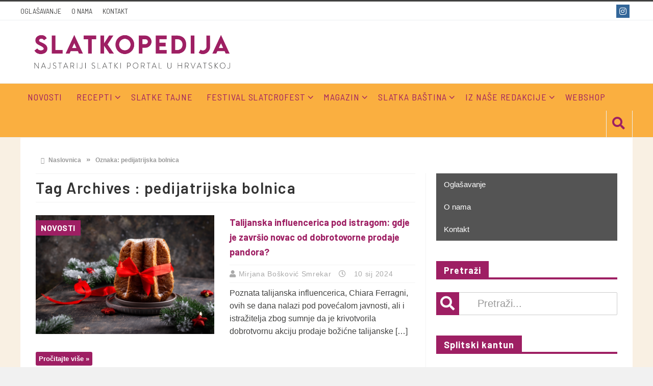

--- FILE ---
content_type: text/html; charset=UTF-8
request_url: https://www.slatkopedija.hr/tag/pedijatrijska-bolnica/
body_size: 14536
content:
<!DOCTYPE html>
<html lang="hr">

<head>

	<meta charset="UTF-8">
	<meta name="viewport" content="width=device-width, initial-scale=1">
	<link rel="profile" href="http://gmpg.org/xfn/11">
	<link rel="pingback" href="https://www.slatkopedija.hr/xmlrpc.php">

	<meta name="facebook-domain-verification" content="hwxdmfz0w08r8xbhgv39min72bnqco" />

<script async src="https://pagead2.googlesyndication.com/pagead/js/adsbygoogle.js?client=ca-pub-3944441331890514"
     crossorigin="anonymous"></script>

 
<!-- Meta Pixel Code -->
<script>
!function(f,b,e,v,n,t,s)
{if(f.fbq)return;n=f.fbq=function(){n.callMethod?
n.callMethod.apply(n,arguments):n.queue.push(arguments)};
if(!f._fbq)f._fbq=n;n.push=n;n.loaded=!0;n.version='2.0';
n.queue=[];t=b.createElement(e);t.async=!0;
t.src=v;s=b.getElementsByTagName(e)[0];
s.parentNode.insertBefore(t,s)}(window, document,'script',
'https://connect.facebook.net/en_US/fbevents.js');
fbq('init', '1500531984120749');
fbq('track', 'PageView');
</script>
<noscript><img height="1" width="1" style="display:none"
src="https://www.facebook.com/tr?id=1500531984120749&ev=PageView&noscript=1"
/></noscript>
<!-- End Meta Pixel Code -->
<!-- Google tag (gtag.js) -->
<script async src="https://www.googletagmanager.com/gtag/js?id=G-75RX09NNLX"></script>
<script>
  window.dataLayer = window.dataLayer || [];
  function gtag(){dataLayer.push(arguments);}
  gtag('js', new Date());

  gtag('config', 'G-75RX09NNLX');
</script>
<meta name='robots' content='index, follow, max-image-preview:large, max-snippet:-1, max-video-preview:-1' />

	<!-- This site is optimized with the Yoast SEO Premium plugin v23.4 (Yoast SEO v23.4) - https://yoast.com/wordpress/plugins/seo/ -->
	<title>Arhiva pedijatrijska bolnica &#8226; Slatkopedija</title>
	<link rel="canonical" href="https://www.slatkopedija.hr/tag/pedijatrijska-bolnica/" />
	<meta property="og:locale" content="hr_HR" />
	<meta property="og:type" content="article" />
	<meta property="og:title" content="Arhiva pedijatrijska bolnica" />
	<meta property="og:url" content="https://www.slatkopedija.hr/tag/pedijatrijska-bolnica/" />
	<meta property="og:site_name" content="Slatkopedija" />
	<meta property="og:image" content="https://www.slatkopedija.hr/wp-content/uploads/2024/09/facenook.jpg" />
	<meta property="og:image:width" content="1200" />
	<meta property="og:image:height" content="675" />
	<meta property="og:image:type" content="image/jpeg" />
	<meta name="twitter:card" content="summary_large_image" />
	<script type="application/ld+json" class="yoast-schema-graph">{"@context":"https://schema.org","@graph":[{"@type":"CollectionPage","@id":"https://www.slatkopedija.hr/tag/pedijatrijska-bolnica/","url":"https://www.slatkopedija.hr/tag/pedijatrijska-bolnica/","name":"Arhiva pedijatrijska bolnica &#8226; Slatkopedija","isPartOf":{"@id":"https://www.slatkopedija.hr/#website"},"primaryImageOfPage":{"@id":"https://www.slatkopedija.hr/tag/pedijatrijska-bolnica/#primaryimage"},"image":{"@id":"https://www.slatkopedija.hr/tag/pedijatrijska-bolnica/#primaryimage"},"thumbnailUrl":"https://www.slatkopedija.hr/wp-content/uploads/2024/01/Pandoro.png","breadcrumb":{"@id":"https://www.slatkopedija.hr/tag/pedijatrijska-bolnica/#breadcrumb"},"inLanguage":"hr"},{"@type":"ImageObject","inLanguage":"hr","@id":"https://www.slatkopedija.hr/tag/pedijatrijska-bolnica/#primaryimage","url":"https://www.slatkopedija.hr/wp-content/uploads/2024/01/Pandoro.png","contentUrl":"https://www.slatkopedija.hr/wp-content/uploads/2024/01/Pandoro.png","width":1920,"height":1280},{"@type":"BreadcrumbList","@id":"https://www.slatkopedija.hr/tag/pedijatrijska-bolnica/#breadcrumb","itemListElement":[{"@type":"ListItem","position":1,"name":"Početna stranica","item":"https://www.slatkopedija.hr/"},{"@type":"ListItem","position":2,"name":"pedijatrijska bolnica"}]},{"@type":"WebSite","@id":"https://www.slatkopedija.hr/#website","url":"https://www.slatkopedija.hr/","name":"Slatkopedija","description":"Portal specijaliziran za slastice i slastičarstvo.","publisher":{"@id":"https://www.slatkopedija.hr/#organization"},"potentialAction":[{"@type":"SearchAction","target":{"@type":"EntryPoint","urlTemplate":"https://www.slatkopedija.hr/?s={search_term_string}"},"query-input":{"@type":"PropertyValueSpecification","valueRequired":true,"valueName":"search_term_string"}}],"inLanguage":"hr"},{"@type":"Organization","@id":"https://www.slatkopedija.hr/#organization","name":"Slatkopedija","url":"https://www.slatkopedija.hr/","logo":{"@type":"ImageObject","inLanguage":"hr","@id":"https://www.slatkopedija.hr/#/schema/logo/image/","url":"https://www.slatkopedija.hr/wp-content/uploads/2021/05/cropped-icon-1.png","contentUrl":"https://www.slatkopedija.hr/wp-content/uploads/2021/05/cropped-icon-1.png","width":512,"height":512,"caption":"Slatkopedija"},"image":{"@id":"https://www.slatkopedija.hr/#/schema/logo/image/"},"sameAs":["https://www.facebook.com/slatkopedija/","https://www.instagram.com/slatkopedija/?hl=en"]}]}</script>
	<!-- / Yoast SEO Premium plugin. -->


<link rel='dns-prefetch' href='//fonts.googleapis.com' />
<link rel='preconnect' href='https://fonts.gstatic.com' crossorigin />
<link rel="alternate" type="application/rss+xml" title="Slatkopedija &raquo; pedijatrijska bolnica Kanal oznaka" href="https://www.slatkopedija.hr/tag/pedijatrijska-bolnica/feed/" />
<script type="text/javascript">
/* <![CDATA[ */
window._wpemojiSettings = {"baseUrl":"https:\/\/s.w.org\/images\/core\/emoji\/15.0.3\/72x72\/","ext":".png","svgUrl":"https:\/\/s.w.org\/images\/core\/emoji\/15.0.3\/svg\/","svgExt":".svg","source":{"concatemoji":"https:\/\/www.slatkopedija.hr\/wp-includes\/js\/wp-emoji-release.min.js?ver=6.6.4"}};
/*! This file is auto-generated */
!function(i,n){var o,s,e;function c(e){try{var t={supportTests:e,timestamp:(new Date).valueOf()};sessionStorage.setItem(o,JSON.stringify(t))}catch(e){}}function p(e,t,n){e.clearRect(0,0,e.canvas.width,e.canvas.height),e.fillText(t,0,0);var t=new Uint32Array(e.getImageData(0,0,e.canvas.width,e.canvas.height).data),r=(e.clearRect(0,0,e.canvas.width,e.canvas.height),e.fillText(n,0,0),new Uint32Array(e.getImageData(0,0,e.canvas.width,e.canvas.height).data));return t.every(function(e,t){return e===r[t]})}function u(e,t,n){switch(t){case"flag":return n(e,"\ud83c\udff3\ufe0f\u200d\u26a7\ufe0f","\ud83c\udff3\ufe0f\u200b\u26a7\ufe0f")?!1:!n(e,"\ud83c\uddfa\ud83c\uddf3","\ud83c\uddfa\u200b\ud83c\uddf3")&&!n(e,"\ud83c\udff4\udb40\udc67\udb40\udc62\udb40\udc65\udb40\udc6e\udb40\udc67\udb40\udc7f","\ud83c\udff4\u200b\udb40\udc67\u200b\udb40\udc62\u200b\udb40\udc65\u200b\udb40\udc6e\u200b\udb40\udc67\u200b\udb40\udc7f");case"emoji":return!n(e,"\ud83d\udc26\u200d\u2b1b","\ud83d\udc26\u200b\u2b1b")}return!1}function f(e,t,n){var r="undefined"!=typeof WorkerGlobalScope&&self instanceof WorkerGlobalScope?new OffscreenCanvas(300,150):i.createElement("canvas"),a=r.getContext("2d",{willReadFrequently:!0}),o=(a.textBaseline="top",a.font="600 32px Arial",{});return e.forEach(function(e){o[e]=t(a,e,n)}),o}function t(e){var t=i.createElement("script");t.src=e,t.defer=!0,i.head.appendChild(t)}"undefined"!=typeof Promise&&(o="wpEmojiSettingsSupports",s=["flag","emoji"],n.supports={everything:!0,everythingExceptFlag:!0},e=new Promise(function(e){i.addEventListener("DOMContentLoaded",e,{once:!0})}),new Promise(function(t){var n=function(){try{var e=JSON.parse(sessionStorage.getItem(o));if("object"==typeof e&&"number"==typeof e.timestamp&&(new Date).valueOf()<e.timestamp+604800&&"object"==typeof e.supportTests)return e.supportTests}catch(e){}return null}();if(!n){if("undefined"!=typeof Worker&&"undefined"!=typeof OffscreenCanvas&&"undefined"!=typeof URL&&URL.createObjectURL&&"undefined"!=typeof Blob)try{var e="postMessage("+f.toString()+"("+[JSON.stringify(s),u.toString(),p.toString()].join(",")+"));",r=new Blob([e],{type:"text/javascript"}),a=new Worker(URL.createObjectURL(r),{name:"wpTestEmojiSupports"});return void(a.onmessage=function(e){c(n=e.data),a.terminate(),t(n)})}catch(e){}c(n=f(s,u,p))}t(n)}).then(function(e){for(var t in e)n.supports[t]=e[t],n.supports.everything=n.supports.everything&&n.supports[t],"flag"!==t&&(n.supports.everythingExceptFlag=n.supports.everythingExceptFlag&&n.supports[t]);n.supports.everythingExceptFlag=n.supports.everythingExceptFlag&&!n.supports.flag,n.DOMReady=!1,n.readyCallback=function(){n.DOMReady=!0}}).then(function(){return e}).then(function(){var e;n.supports.everything||(n.readyCallback(),(e=n.source||{}).concatemoji?t(e.concatemoji):e.wpemoji&&e.twemoji&&(t(e.twemoji),t(e.wpemoji)))}))}((window,document),window._wpemojiSettings);
/* ]]> */
</script>
<style id='wp-emoji-styles-inline-css' type='text/css'>

	img.wp-smiley, img.emoji {
		display: inline !important;
		border: none !important;
		box-shadow: none !important;
		height: 1em !important;
		width: 1em !important;
		margin: 0 0.07em !important;
		vertical-align: -0.1em !important;
		background: none !important;
		padding: 0 !important;
	}
</style>
<link rel='stylesheet' id='wp-block-library-css' href='https://www.slatkopedija.hr/wp-includes/css/dist/block-library/style.min.css?ver=6.6.4' type='text/css' media='all' />
<style id='classic-theme-styles-inline-css' type='text/css'>
/*! This file is auto-generated */
.wp-block-button__link{color:#fff;background-color:#32373c;border-radius:9999px;box-shadow:none;text-decoration:none;padding:calc(.667em + 2px) calc(1.333em + 2px);font-size:1.125em}.wp-block-file__button{background:#32373c;color:#fff;text-decoration:none}
</style>
<style id='global-styles-inline-css' type='text/css'>
:root{--wp--preset--aspect-ratio--square: 1;--wp--preset--aspect-ratio--4-3: 4/3;--wp--preset--aspect-ratio--3-4: 3/4;--wp--preset--aspect-ratio--3-2: 3/2;--wp--preset--aspect-ratio--2-3: 2/3;--wp--preset--aspect-ratio--16-9: 16/9;--wp--preset--aspect-ratio--9-16: 9/16;--wp--preset--color--black: #000000;--wp--preset--color--cyan-bluish-gray: #abb8c3;--wp--preset--color--white: #ffffff;--wp--preset--color--pale-pink: #f78da7;--wp--preset--color--vivid-red: #cf2e2e;--wp--preset--color--luminous-vivid-orange: #ff6900;--wp--preset--color--luminous-vivid-amber: #fcb900;--wp--preset--color--light-green-cyan: #7bdcb5;--wp--preset--color--vivid-green-cyan: #00d084;--wp--preset--color--pale-cyan-blue: #8ed1fc;--wp--preset--color--vivid-cyan-blue: #0693e3;--wp--preset--color--vivid-purple: #9b51e0;--wp--preset--gradient--vivid-cyan-blue-to-vivid-purple: linear-gradient(135deg,rgba(6,147,227,1) 0%,rgb(155,81,224) 100%);--wp--preset--gradient--light-green-cyan-to-vivid-green-cyan: linear-gradient(135deg,rgb(122,220,180) 0%,rgb(0,208,130) 100%);--wp--preset--gradient--luminous-vivid-amber-to-luminous-vivid-orange: linear-gradient(135deg,rgba(252,185,0,1) 0%,rgba(255,105,0,1) 100%);--wp--preset--gradient--luminous-vivid-orange-to-vivid-red: linear-gradient(135deg,rgba(255,105,0,1) 0%,rgb(207,46,46) 100%);--wp--preset--gradient--very-light-gray-to-cyan-bluish-gray: linear-gradient(135deg,rgb(238,238,238) 0%,rgb(169,184,195) 100%);--wp--preset--gradient--cool-to-warm-spectrum: linear-gradient(135deg,rgb(74,234,220) 0%,rgb(151,120,209) 20%,rgb(207,42,186) 40%,rgb(238,44,130) 60%,rgb(251,105,98) 80%,rgb(254,248,76) 100%);--wp--preset--gradient--blush-light-purple: linear-gradient(135deg,rgb(255,206,236) 0%,rgb(152,150,240) 100%);--wp--preset--gradient--blush-bordeaux: linear-gradient(135deg,rgb(254,205,165) 0%,rgb(254,45,45) 50%,rgb(107,0,62) 100%);--wp--preset--gradient--luminous-dusk: linear-gradient(135deg,rgb(255,203,112) 0%,rgb(199,81,192) 50%,rgb(65,88,208) 100%);--wp--preset--gradient--pale-ocean: linear-gradient(135deg,rgb(255,245,203) 0%,rgb(182,227,212) 50%,rgb(51,167,181) 100%);--wp--preset--gradient--electric-grass: linear-gradient(135deg,rgb(202,248,128) 0%,rgb(113,206,126) 100%);--wp--preset--gradient--midnight: linear-gradient(135deg,rgb(2,3,129) 0%,rgb(40,116,252) 100%);--wp--preset--font-size--small: 13px;--wp--preset--font-size--medium: 20px;--wp--preset--font-size--large: 36px;--wp--preset--font-size--x-large: 42px;--wp--preset--spacing--20: 0.44rem;--wp--preset--spacing--30: 0.67rem;--wp--preset--spacing--40: 1rem;--wp--preset--spacing--50: 1.5rem;--wp--preset--spacing--60: 2.25rem;--wp--preset--spacing--70: 3.38rem;--wp--preset--spacing--80: 5.06rem;--wp--preset--shadow--natural: 6px 6px 9px rgba(0, 0, 0, 0.2);--wp--preset--shadow--deep: 12px 12px 50px rgba(0, 0, 0, 0.4);--wp--preset--shadow--sharp: 6px 6px 0px rgba(0, 0, 0, 0.2);--wp--preset--shadow--outlined: 6px 6px 0px -3px rgba(255, 255, 255, 1), 6px 6px rgba(0, 0, 0, 1);--wp--preset--shadow--crisp: 6px 6px 0px rgba(0, 0, 0, 1);}:where(.is-layout-flex){gap: 0.5em;}:where(.is-layout-grid){gap: 0.5em;}body .is-layout-flex{display: flex;}.is-layout-flex{flex-wrap: wrap;align-items: center;}.is-layout-flex > :is(*, div){margin: 0;}body .is-layout-grid{display: grid;}.is-layout-grid > :is(*, div){margin: 0;}:where(.wp-block-columns.is-layout-flex){gap: 2em;}:where(.wp-block-columns.is-layout-grid){gap: 2em;}:where(.wp-block-post-template.is-layout-flex){gap: 1.25em;}:where(.wp-block-post-template.is-layout-grid){gap: 1.25em;}.has-black-color{color: var(--wp--preset--color--black) !important;}.has-cyan-bluish-gray-color{color: var(--wp--preset--color--cyan-bluish-gray) !important;}.has-white-color{color: var(--wp--preset--color--white) !important;}.has-pale-pink-color{color: var(--wp--preset--color--pale-pink) !important;}.has-vivid-red-color{color: var(--wp--preset--color--vivid-red) !important;}.has-luminous-vivid-orange-color{color: var(--wp--preset--color--luminous-vivid-orange) !important;}.has-luminous-vivid-amber-color{color: var(--wp--preset--color--luminous-vivid-amber) !important;}.has-light-green-cyan-color{color: var(--wp--preset--color--light-green-cyan) !important;}.has-vivid-green-cyan-color{color: var(--wp--preset--color--vivid-green-cyan) !important;}.has-pale-cyan-blue-color{color: var(--wp--preset--color--pale-cyan-blue) !important;}.has-vivid-cyan-blue-color{color: var(--wp--preset--color--vivid-cyan-blue) !important;}.has-vivid-purple-color{color: var(--wp--preset--color--vivid-purple) !important;}.has-black-background-color{background-color: var(--wp--preset--color--black) !important;}.has-cyan-bluish-gray-background-color{background-color: var(--wp--preset--color--cyan-bluish-gray) !important;}.has-white-background-color{background-color: var(--wp--preset--color--white) !important;}.has-pale-pink-background-color{background-color: var(--wp--preset--color--pale-pink) !important;}.has-vivid-red-background-color{background-color: var(--wp--preset--color--vivid-red) !important;}.has-luminous-vivid-orange-background-color{background-color: var(--wp--preset--color--luminous-vivid-orange) !important;}.has-luminous-vivid-amber-background-color{background-color: var(--wp--preset--color--luminous-vivid-amber) !important;}.has-light-green-cyan-background-color{background-color: var(--wp--preset--color--light-green-cyan) !important;}.has-vivid-green-cyan-background-color{background-color: var(--wp--preset--color--vivid-green-cyan) !important;}.has-pale-cyan-blue-background-color{background-color: var(--wp--preset--color--pale-cyan-blue) !important;}.has-vivid-cyan-blue-background-color{background-color: var(--wp--preset--color--vivid-cyan-blue) !important;}.has-vivid-purple-background-color{background-color: var(--wp--preset--color--vivid-purple) !important;}.has-black-border-color{border-color: var(--wp--preset--color--black) !important;}.has-cyan-bluish-gray-border-color{border-color: var(--wp--preset--color--cyan-bluish-gray) !important;}.has-white-border-color{border-color: var(--wp--preset--color--white) !important;}.has-pale-pink-border-color{border-color: var(--wp--preset--color--pale-pink) !important;}.has-vivid-red-border-color{border-color: var(--wp--preset--color--vivid-red) !important;}.has-luminous-vivid-orange-border-color{border-color: var(--wp--preset--color--luminous-vivid-orange) !important;}.has-luminous-vivid-amber-border-color{border-color: var(--wp--preset--color--luminous-vivid-amber) !important;}.has-light-green-cyan-border-color{border-color: var(--wp--preset--color--light-green-cyan) !important;}.has-vivid-green-cyan-border-color{border-color: var(--wp--preset--color--vivid-green-cyan) !important;}.has-pale-cyan-blue-border-color{border-color: var(--wp--preset--color--pale-cyan-blue) !important;}.has-vivid-cyan-blue-border-color{border-color: var(--wp--preset--color--vivid-cyan-blue) !important;}.has-vivid-purple-border-color{border-color: var(--wp--preset--color--vivid-purple) !important;}.has-vivid-cyan-blue-to-vivid-purple-gradient-background{background: var(--wp--preset--gradient--vivid-cyan-blue-to-vivid-purple) !important;}.has-light-green-cyan-to-vivid-green-cyan-gradient-background{background: var(--wp--preset--gradient--light-green-cyan-to-vivid-green-cyan) !important;}.has-luminous-vivid-amber-to-luminous-vivid-orange-gradient-background{background: var(--wp--preset--gradient--luminous-vivid-amber-to-luminous-vivid-orange) !important;}.has-luminous-vivid-orange-to-vivid-red-gradient-background{background: var(--wp--preset--gradient--luminous-vivid-orange-to-vivid-red) !important;}.has-very-light-gray-to-cyan-bluish-gray-gradient-background{background: var(--wp--preset--gradient--very-light-gray-to-cyan-bluish-gray) !important;}.has-cool-to-warm-spectrum-gradient-background{background: var(--wp--preset--gradient--cool-to-warm-spectrum) !important;}.has-blush-light-purple-gradient-background{background: var(--wp--preset--gradient--blush-light-purple) !important;}.has-blush-bordeaux-gradient-background{background: var(--wp--preset--gradient--blush-bordeaux) !important;}.has-luminous-dusk-gradient-background{background: var(--wp--preset--gradient--luminous-dusk) !important;}.has-pale-ocean-gradient-background{background: var(--wp--preset--gradient--pale-ocean) !important;}.has-electric-grass-gradient-background{background: var(--wp--preset--gradient--electric-grass) !important;}.has-midnight-gradient-background{background: var(--wp--preset--gradient--midnight) !important;}.has-small-font-size{font-size: var(--wp--preset--font-size--small) !important;}.has-medium-font-size{font-size: var(--wp--preset--font-size--medium) !important;}.has-large-font-size{font-size: var(--wp--preset--font-size--large) !important;}.has-x-large-font-size{font-size: var(--wp--preset--font-size--x-large) !important;}
:where(.wp-block-post-template.is-layout-flex){gap: 1.25em;}:where(.wp-block-post-template.is-layout-grid){gap: 1.25em;}
:where(.wp-block-columns.is-layout-flex){gap: 2em;}:where(.wp-block-columns.is-layout-grid){gap: 2em;}
:root :where(.wp-block-pullquote){font-size: 1.5em;line-height: 1.6;}
</style>
<link rel='stylesheet' id='contact-form-7-css' href='https://www.slatkopedija.hr/wp-content/plugins/contact-form-7/includes/css/styles.css?ver=5.9.8' type='text/css' media='all' />
<link rel='stylesheet' id='favo_shortcodes_css-css' href='https://www.slatkopedija.hr/wp-content/plugins/favo-shortcodes/css/style.css?ver=1.1.0' type='text/css' media='screen' />
<link rel='stylesheet' id='mailerlite_forms.css-css' href='https://www.slatkopedija.hr/wp-content/plugins/official-mailerlite-sign-up-forms/assets/css/mailerlite_forms.css?ver=1.7.13' type='text/css' media='all' />
<link rel='stylesheet' id='iksm-public-style-css' href='https://www.slatkopedija.hr/wp-content/plugins/iks-menu/assets/css/public.css?ver=1.11.3' type='text/css' media='all' />
<link rel='stylesheet' id='parent-style-css' href='https://www.slatkopedija.hr/wp-content/themes/htmag/style.css?ver=6.6.4' type='text/css' media='all' />
<link rel='stylesheet' id='child-style-css' href='https://www.slatkopedija.hr/wp-content/themes/htMag-Slatkopedija/style.css?ver=1.0' type='text/css' media='all' />
<link rel='stylesheet' id='htmag-style-css' href='https://www.slatkopedija.hr/wp-content/themes/htMag-Slatkopedija/style.css?ver=6.6.4' type='text/css' media='all' />
<link rel='stylesheet' id='Merriweather-css' href='https://fonts.googleapis.com/css?family=Merriweather%3A400%2C700%2C900&#038;ver=6.6.4' type='text/css' media='all' />
<link rel='stylesheet' id='animate-css' href='https://www.slatkopedija.hr/wp-content/themes/htmag/css/animate.min.css?ver=6.6.4' type='text/css' media='all' />
<link rel='stylesheet' id='font-awesome-css' href='https://www.slatkopedija.hr/wp-content/themes/htmag/fonts/font-awesome/css/all.min.css?ver=6.6.4' type='text/css' media='all' />
<link rel='stylesheet' id='fontello-css' href='https://www.slatkopedija.hr/wp-content/themes/htmag/fonts/fontello/css/fontello.css?ver=6.6.4' type='text/css' media='all' />
<link rel='stylesheet' id='htmag-responsive-css' href='https://www.slatkopedija.hr/wp-content/themes/htmag/css/responsive.css?ver=6.6.4' type='text/css' media='all' />
<link rel='stylesheet' id='owl_Transitions-css' href='https://www.slatkopedija.hr/wp-content/themes/htmag/css/owl_Transitions.css?ver=6.6.4' type='text/css' media='all' />
<link rel="preload" as="style" href="https://fonts.googleapis.com/css?family=Barlow:100,200,300,400,500,600,700,800,900,100italic,200italic,300italic,400italic,500italic,600italic,700italic,800italic,900italic%7CBarlow%20Semi%20Condensed:400&#038;subset=latin-ext&#038;display=swap&#038;ver=1740940163" /><link rel="stylesheet" href="https://fonts.googleapis.com/css?family=Barlow:100,200,300,400,500,600,700,800,900,100italic,200italic,300italic,400italic,500italic,600italic,700italic,800italic,900italic%7CBarlow%20Semi%20Condensed:400&#038;subset=latin-ext&#038;display=swap&#038;ver=1740940163" media="print" onload="this.media='all'"><noscript><link rel="stylesheet" href="https://fonts.googleapis.com/css?family=Barlow:100,200,300,400,500,600,700,800,900,100italic,200italic,300italic,400italic,500italic,600italic,700italic,800italic,900italic%7CBarlow%20Semi%20Condensed:400&#038;subset=latin-ext&#038;display=swap&#038;ver=1740940163" /></noscript><script type="text/javascript" id="jquery-core-js-extra">
/* <![CDATA[ */
var favo_script = {"post_id":"29915","ajaxurl":"https:\/\/www.slatkopedija.hr\/wp-admin\/admin-ajax.php"};
/* ]]> */
</script>
<script type="text/javascript" src="https://www.slatkopedija.hr/wp-includes/js/jquery/jquery.min.js?ver=3.7.1" id="jquery-core-js"></script>
<script type="text/javascript" src="https://www.slatkopedija.hr/wp-includes/js/jquery/jquery-migrate.min.js?ver=3.4.1" id="jquery-migrate-js"></script>
<script type="text/javascript" src="https://www.slatkopedija.hr/wp-content/plugins/favo-shortcodes/js/main.js?ver=1.1.0" id="favo_shortcodes_js-js"></script>
<script type="text/javascript" src="https://www.slatkopedija.hr/wp-content/plugins/iks-menu/assets/js/public.js?ver=1.11.3" id="iksm-public-script-js"></script>
<script type="text/javascript" src="https://www.slatkopedija.hr/wp-content/plugins/iks-menu/assets/js/menu.js?ver=1.11.3" id="iksm-menu-script-js"></script>
<!--[if lt IE 9]>
<script type="text/javascript" src="https://www.slatkopedija.hr/wp-content/themes/htmag?ver=20161020" id="html5-js"></script>
<![endif]-->
<script type="text/javascript" src="https://www.slatkopedija.hr/wp-content/themes/htmag/js/jquery.infinitescroll.min.js?ver=6.6.4" id="jquery.infinitescroll.min-js"></script>
<meta name="generator" content="Redux 4.3.26.1" />        <!-- MailerLite Universal -->
        <script>
            (function(w,d,e,u,f,l,n){w[f]=w[f]||function(){(w[f].q=w[f].q||[])
                .push(arguments);},l=d.createElement(e),l.async=1,l.src=u,
                n=d.getElementsByTagName(e)[0],n.parentNode.insertBefore(l,n);})
            (window,document,'script','https://assets.mailerlite.com/js/universal.js','ml');
            ml('account', '358486');
            ml('enablePopups', true);
        </script>
        <!-- End MailerLite Universal -->
        <style type="text/css" id="iksm-dynamic-style"></style> 


<style type="text/css" media="screen"> 
/*    
<!--  global_color    -->
*/

     
       
.search-block:after{border-right-color:#9e1f63;  }
.tabs-widget .tab-links li.active a ,blockquote,.tipsy-arrow ,.author-title h3 {border-color:#9e1f63;  }
.tipsy-inner {box-shadow:0 0 2px #9e1f63; -webkit-box-shadow:0 0 2px #9e1f63; -moz-box-shadow:0 0 2px #9e1f63;}
.container .menu_wrapper ,.news-box-title,.news-box-title,.tabs-widget .tab-links,.block-head,.woocommerce .product .woocommerce-tabs ul.tabs { border-bottom-color:#9e1f63;}
.top-nav ul li.current-menu-item:after,#main-menu .menu-sub-wrap,.tabs-nav li.active span{ border-top-color:#9e1f63;}
#main-menu ul li.current-menu-item a, #main-menu ul li.current-menu-item a:hover, #main-menu ul li.current-menu-parent a, #main-menu ul li.current-menu-parent a:hover, #main-menu ul li.current-page-ancestor a, #main-menu ul li.current-page-ancestor a:hover 
,#main-menu a:hover,.header-wraper.style2 #main-menu ul li.current-menu-item > a:hover,.dropcap.style-2, .dropcap.style-3,.search-block .search-button,.widget_tag_cloud .tagcloud a:hover, .post-tag a:hover,.tabs-wrap.tagcloud a:hover,.pagination span, .pagination a:hover,a.random-article:hover,.owl-title h2,.owl-pagination .owl-page.active span, .owl-carousel.scroller.middle .owl-prev:hover, .owl-carousel.scroller.middle .owl-next:hover, #carousel .owl-prev:hover, #carousel .owl-next:hover,.owl-theme .owl-controls .owl-buttons div:hover,.owl-theme.scroller.middle .owl-controls .owl-buttons div ,.search-buttons .search {  background-color:#9e1f63;}
.owl-theme.scroller .owl-controls .owl-nav div,.newstickertitle span,.news-box-title h2,.caption-cat a, .block-head h3,.tabs-widget .tab-links li.active a ,.review-summary .rw-overall,#go-top ,.share-post span.share-text,.tabs-nav li.active a, .tabs-nav li.active a:hover,.big-porc-review-bg,.ei-slider-thumbs li.ei-slider-element,.rating-bar .bar,.w-search .search-submit ,.search-buttons .search-icon,.more_button a,.load-more a,.tipsy-inner,.widget-newsletter-counter input[type="submit"],.header-wraper.style2 .search-buttons .search-icon:hover,#main-menu ul li:hover a,.error_right h2::after{   background-color:#9e1f63;}

.header-wraper.style2 #main-menu ul li:hover > a, .header-wraper.style2 #main-menu ul:hover > a {  background-color:#9e1f63;}

.woocommerce .product .woocommerce-tabs ul.tabs li.active ,.woocommerce .button, .woocommerce .form-submit #submit,.woocommerce span.onsale,.widget_product_search input[type="submit"],.woocommerce .widget_price_filter .ui-slider .ui-slider-handle,.header-wraper.style2 #navbar_toggle::before, .header-wraper.style2 #navbar_toggle::after, .header-wraper.style2 #navbar_toggle span {   background:#9e1f63 !important;}

a:hover ,.top-nav ul li:hover > a, .top-nav ul :hover > a, .top-nav ul li.current-menu-item a , .header-wraper.style2 .top-nav ul li a:hover,.post-previous a:hover:after, .post-next a:hover:after,.header-wraper.style2 #main-menu ul li.current-menu-item > a,.header-wraper.style2 .search-buttons .search-icon,.header-wraper.style2 #main-menu ul li.menu-item-home a::before,.entry .error_404 p ,body.dark_skin a:hover ,#main-menu .mega-menu-block .mega-menu-content .mega-small-item ul li a:hover,
#main-menu .mega-menu-block .mega-menu-content .post-box-title a:hover,.header-wraper.style2 #main-menu ul li.mega-menu.mega-cat .mega-menu-block .mega-menu-post a:hover {color:#9e1f63;  }
.header-wraper.style2 #main-menu ul li:hover > a, .header-wraper.style2 #main-menu ul:hover > a { color: #FFF;}
         


/*
<!-- Custom CSS  -->
*/
    .post-navigation-link div {
	display: block;
	width: 48%;
	position: relative;
	font-size: 15px;
	font-weight: bold;
	color: #999;
	text-transform: none;
	font-family: inherit;
	line-height: 25px;
}

h2.post-blog-title, h2.post-box-title, h2.item-title {
	line-height: 28px;
	font-size: 18px;
	font-family: inherit;
	text-transform: none;
	font-weight: 700;
}  

    
    
    

/*    
<!-- category Background  -->
*/
      





    

    
    </style> 

    <meta name="generator" content="Powered by WPBakery Page Builder - drag and drop page builder for WordPress."/>
<link rel="icon" href="https://www.slatkopedija.hr/wp-content/uploads/2021/05/cropped-icon-1-32x32.png" sizes="32x32" />
<link rel="icon" href="https://www.slatkopedija.hr/wp-content/uploads/2021/05/cropped-icon-1-192x192.png" sizes="192x192" />
<link rel="apple-touch-icon" href="https://www.slatkopedija.hr/wp-content/uploads/2021/05/cropped-icon-1-180x180.png" />
<meta name="msapplication-TileImage" content="https://www.slatkopedija.hr/wp-content/uploads/2021/05/cropped-icon-1-270x270.png" />
		<style type="text/css" id="wp-custom-css">
			.woocommerce ul.products li.product .price {
    /* font-family: "Barlow" Arial,sans-serif; */
    font-size: 20px;
    margin-bottom: 6px 0 !important;
    color: #444;		</style>
		<style id="htmag_options-dynamic-css" title="dynamic-css" class="redux-options-output">body{color:#414140;}a{color:#9e1f63;}a:hover{color:#faaf40;}a:active{color:#9e1f63;}.top-nav ,.header-wraper.style2 .top-nav{background-color:#ffffff;}.top-nav{border-top:3px solid ;border-bottom:1px solid ;}header{background-color:#ffffff;}.container .menu_wrapper,.header-wraper.style2 .menu_wrapper{background-color:#faaf40;}#main-menu > ul > li > a ,.header-wraper.style2 #main-menu > ul > li > a{color:#9e1f63;}#main-menu > ul > li > a :hover,.header-wraper.style2 #main-menu > ul > li > a:hover{color:#ffffff;}#main-menu > ul > li > a :active,.header-wraper.style2 #main-menu > ul > li > a:active{color:#9e1f63;}.container .content{background-color:#f9f0e3;}.container .content .row {background-color:#ffffff;}.site-header{border-top:4px solid ;border-bottom:4px solid ;border-left:4px solid ;border-right:4px solid ;}footer{border-top:4px solid ;border-bottom:4px solid ;border-left:4px solid ;border-right:4px solid ;}.top-nav ,.top-nav ul li ,#main-menu > ul > li > a,#main-menu a,.owl-title h2 a,.tabs-nav li a,.caption-cat a,.footer-menu li a, .footer-menu li,#logo .logo h2 a,#logo .logo h2 span,.newsticker h2 a,.newsticker h2,.newstickertitle span,#social-counter-widget li span,.news-box-title h2, .block-head h3 ,.news-box-title h2 a,h2.post-blog-title a,h2.post-box-title a,h2.item-title a,.big-item h2.post-box-title a,h2.post-blog-title.full a,h3.post-box-title a,h1.post-title,.widget.posts-list ul  li h3 a,.widget .tab-content ul  li h3 a ,.widget.top-ten  h3 a ,.widget.latest-posts h3 a,.footer-widget-title h2,#respond #submit, .button-primary,.review-box-header h3,.review-summary .rw-overall, .review-criteria, .rw-user-rating-wrapper .score, .rw-overall-titles, .rw-user-rating-wrapper,.page-title, .cat-page-title,.widget-newsletter-counter input[type="submit"]{font-family:Barlow;font-display:swap;}body{text-transform:none;font-display:swap;}.top-nav ,.top-nav ul li{font-family:"Barlow Semi Condensed";text-transform:uppercase;font-weight:400;font-style:normal;font-display:swap;}#main-menu > ul > li > a, #main-menu ul li.parent-list ul li a,#mobile-slide #mobile-nav a{font-family:"Barlow Semi Condensed";text-transform:uppercase;line-height:25px;font-weight:400;font-style:normal;color:#dd3333;font-size:18px;font-display:swap;}#logo .logo.text h2 a, #logo .logo.text h1 a{font-display:swap;}#logo .logo.text h2 span, #logo .logo.text h1 span{font-display:swap;}.newsticker h2{text-transform:none;font-display:swap;}.news-box-title h2, .block-head h3 ,.newstickertitle span{text-transform:none;font-display:swap;}h2.post-blog-title,h2.post-box-title,h2.item-title,#main-menu .mega-menu-block h2.post-box-title a{text-transform:none;font-display:swap;}.post-excerpt,.post-excerpt p{text-transform:none;font-display:swap;}.big-item h2.post-box-title, h2.post-blog-title.full ,.main-slideshow.style2 .owl-title h2{text-transform:none;font-display:swap;}h3.post-box-title ,#main-menu ul li.parent-list ul li h3.post-box-title a{text-transform:none;font-display:swap;}h1.post-title{text-transform:none;font-display:swap;}body.single .post-container,body.page .post-container ,.entry p{text-transform:none;font-display:swap;}h1.page-title{text-transform:none;font-display:swap;}h2.cat-page-title{text-transform:none;font-display:swap;}.post-meta, .small-item-datetime ,.small-item-datetime a{text-transform:none;font-display:swap;}.widget.posts-list ul  li h3 a,.widget .tab-content ul  li h3 a ,.widget.top-ten  h3 a ,.widget.latest-posts h3 a{text-transform:none;font-display:swap;}.footer-widget-title h2{text-transform:none;font-display:swap;}.entry h1{text-transform:none;font-display:swap;}.entry h2{font-family:Barlow;text-transform:none;line-height:12px;font-weight:normal;font-style:normal;font-size:12px;font-display:swap;}.entry h3{text-transform:none;font-weight:400;font-style:normal;font-display:swap;}.entry h4{text-transform:none;font-display:swap;}.entry h5{text-transform:none;font-display:swap;}.entry h6{text-transform:none;font-display:swap;}</style><noscript><style> .wpb_animate_when_almost_visible { opacity: 1; }</style></noscript></head>


<body class="archive tag tag-pedijatrijska-bolnica tag-9262 wraper_fulid wpb-js-composer js-comp-ver-6.10.0 vc_non_responsive">
		<div id="mobile-slide">

		<div id="mobile-nav">


			<div class="mobile-nav-close">
				<a id="mobile_toggle" class="nav-close" href="#"><span class="slide-close"></span></a>

			</div>


		</div>
	</div>
	<!-- #mobile-slide /-->

	<div class="container body_wraper_fulid">
		<!--  Top Menu -->

				<header class="header-wraper style2">
							<div class="top-nav">
					<div class="row ">
						<div class="top-menu"><ul id="menu-mali-gore-u-vrhu" class="menu"><li id="menu-item-22057" class="menu-item menu-item-type-post_type menu-item-object-page menu-item-22057"><a href="https://www.slatkopedija.hr/oglasavanje/">Oglašavanje</a></li>
<li id="menu-item-22056" class="menu-item menu-item-type-post_type menu-item-object-page menu-item-22056"><a href="https://www.slatkopedija.hr/o-nama/">O nama</a></li>
<li id="menu-item-22055" class="menu-item menu-item-type-post_type menu-item-object-page menu-item-22055"><a href="https://www.slatkopedija.hr/kontakt/">Kontakt</a></li>
</ul></div>						<!-- #site-navigation -->




													<div class="social-header"> <div class="social-icons icon-16 style1">
<a class="" title="Facebook" href="https://www.facebook.com/slatkopedija" target=&quot;_blank&quot;><i class="fab fa-facebook-f"></i></a>
<a class="" title="instagram" href="https://www.instagram.com/slatkopedija"  target=&quot;_blank&quot; ><i class="fab fa-instagram"></i></a>
</div><!-- .social-icons/--> </div>
						

						


						




					</div>
				</div>
				<!-- top-menu /-->
			
			<!-- End Top Menu -->
			
<div class="inner-header ">
  <div class="row ">
    <div id="logo" class="left">
                  <div class="logo ">
        <!-- <h2> -->
        <h2>
                              <a title="Slatkopedija" href="https://www.slatkopedija.hr/"> <img src="https://www.slatkopedija.hr/wp-content/uploads/2021/05/slatkopedija_logo_w_anthem-1.png" alt="Slatkopedija" width="400" height="100" ></a>
                   <!-- </h2> -->
        </h2>
      </div>
      <!-- .logo /-->

          </div>
    <!--logo-->
    
    <div class="ads-top right">				</div>    
    
  </div>
</div>

<!-- End Header --> 
			<!-- Container -->
						<div class="menu_wrapper clearfix fixed-enabled home_icon_disable">
				<div class="row "> <a id="navbar_toggle" class="nav-close" href="#"><span></span></a>


										<nav id="main-menu" class="main-menu navigation"><ul id="menu-glavni-izbornik" class="sf-menu sf-js-enabled"><li id="menu-item-22585" class="menu-item menu-item-type-custom menu-item-object-custom menu-item-22585"><a href="https://www.slatkopedija.hr/category/novosti/">NOVOSTI</a></li>
<li id="menu-item-825" class="menu-item menu-item-type-taxonomy menu-item-object-category menu-item-has-children menu-item-825"><a href="https://www.slatkopedija.hr/category/zdrave-slastice/recepti-zdrave-slastice/">Recepti</a>
<ul class="sub-menu menu-sub-wrap">
	<li id="menu-item-820" class="menu-item menu-item-type-taxonomy menu-item-object-category menu-item-has-children menu-item-820"><a href="https://www.slatkopedija.hr/category/slatki-recepti/">Slatki recepti</a>
	<ul class="sub-menu menu-sub-wrap">
		<li id="menu-item-821" class="menu-item menu-item-type-taxonomy menu-item-object-category menu-item-821"><a href="https://www.slatkopedija.hr/category/slatki-recepti/recept-dana/">Recept dana</a></li>
	</ul>
</li>
	<li id="menu-item-823" class="menu-item menu-item-type-taxonomy menu-item-object-category menu-item-823"><a href="https://www.slatkopedija.hr/category/zdrave-slastice/">Zdrave slastice</a></li>
</ul>
</li>
<li id="menu-item-818" class="menu-item menu-item-type-taxonomy menu-item-object-category menu-item-818"><a href="https://www.slatkopedija.hr/category/slatke-tajne/">Slatke tajne</a></li>
<li id="menu-item-32559" class="menu-item menu-item-type-taxonomy menu-item-object-category menu-item-has-children menu-item-32559"><a href="https://www.slatkopedija.hr/category/festival-slatcrofest/">Festival SlatCroFest</a>
<ul class="sub-menu menu-sub-wrap">
	<li id="menu-item-32560" class="menu-item menu-item-type-taxonomy menu-item-object-category menu-item-32560"><a href="https://www.slatkopedija.hr/category/festival-slatcrofest/izlagaci/">Izlagači</a></li>
	<li id="menu-item-32561" class="menu-item menu-item-type-taxonomy menu-item-object-category menu-item-32561"><a href="https://www.slatkopedija.hr/category/festival-slatcrofest/novosti-festival-slatcrofest/">Novosti</a></li>
	<li id="menu-item-32562" class="menu-item menu-item-type-taxonomy menu-item-object-category menu-item-32562"><a href="https://www.slatkopedija.hr/category/festival-slatcrofest/program/">Program</a></li>
	<li id="menu-item-32563" class="menu-item menu-item-type-taxonomy menu-item-object-category menu-item-32563"><a href="https://www.slatkopedija.hr/category/festival-slatcrofest/radionice/">Radionice</a></li>
	<li id="menu-item-32564" class="menu-item menu-item-type-taxonomy menu-item-object-category menu-item-32564"><a href="https://www.slatkopedija.hr/category/festival-slatcrofest/sponzori-i-prijatelji-festivala/">Sponzori i prijatelji festivala</a></li>
	<li id="menu-item-32565" class="menu-item menu-item-type-taxonomy menu-item-object-category menu-item-32565"><a href="https://www.slatkopedija.hr/category/festival-slatcrofest/za-posjetitelje/">Za posjetitelje</a></li>
</ul>
</li>
<li id="menu-item-22586" class="menu-item menu-item-type-taxonomy menu-item-object-category menu-item-has-children menu-item-22586"><a href="https://www.slatkopedija.hr/category/magazin/">Magazin</a>
<ul class="sub-menu menu-sub-wrap">
	<li id="menu-item-815" class="menu-item menu-item-type-taxonomy menu-item-object-category menu-item-815"><a href="https://www.slatkopedija.hr/category/magazin/vase-price/">Vaše priče</a></li>
	<li id="menu-item-816" class="menu-item menu-item-type-taxonomy menu-item-object-category menu-item-816"><a href="https://www.slatkopedija.hr/category/magazin/zivot-sa-slasticama/">Život sa slasticama</a></li>
	<li id="menu-item-817" class="menu-item menu-item-type-taxonomy menu-item-object-category menu-item-817"><a href="https://www.slatkopedija.hr/category/magazin/zvjezdane-price/">Zvjezdane priče</a></li>
</ul>
</li>
<li id="menu-item-811" class="menu-item menu-item-type-taxonomy menu-item-object-category menu-item-has-children menu-item-811"><a href="https://www.slatkopedija.hr/category/slatka-bastina/">Slatka baština</a>
<ul class="sub-menu menu-sub-wrap">
	<li id="menu-item-812" class="menu-item menu-item-type-taxonomy menu-item-object-category menu-item-812"><a href="https://www.slatkopedija.hr/category/slatka-bastina/nase-slastice/">Naše slastice</a></li>
	<li id="menu-item-813" class="menu-item menu-item-type-taxonomy menu-item-object-category menu-item-813"><a href="https://www.slatkopedija.hr/category/slatka-bastina/svjetske-slastice/">Svjetske slastice</a></li>
</ul>
</li>
<li id="menu-item-22590" class="menu-item menu-item-type-taxonomy menu-item-object-category menu-item-has-children menu-item-22590"><a href="https://www.slatkopedija.hr/category/iz-nase-redakcije/">Iz naše redakcije</a>
<ul class="sub-menu menu-sub-wrap">
	<li id="menu-item-822" class="menu-item menu-item-type-taxonomy menu-item-object-category menu-item-822"><a href="https://www.slatkopedija.hr/category/iz-nase-redakcije/recept-tjedna/">Recept tjedna</a></li>
	<li id="menu-item-2911" class="menu-item menu-item-type-taxonomy menu-item-object-category menu-item-2911"><a href="https://www.slatkopedija.hr/category/iz-nase-redakcije/rijec-urednice/">Riječ urednice</a></li>
</ul>
</li>
<li id="menu-item-29375" class="menu-item menu-item-type-custom menu-item-object-custom menu-item-29375"><a href="https://webshop.slatkopedija.hr">WEBSHOP</a></li>
</ul></nav>
					<!-- main menu right -->

											<div class="search-buttons"> <a href="#" class="search-icon fa fa-search"></a>
							<div class="search">

								<form class="w-search" method="get" action="https://www.slatkopedija.hr//">
    <button class="search-submit" type="submit" value=""><i class="fa fa-search"></i></button>
    <input class="w-search-field" type="text" id="search" name="s" value="Pretraži..." onfocus="if (this.value == 'Pretraži...') {this.value = '';}" onblur="if (this.value == '') {this.value = 'Pretraži...';}"  />
</form>
							</div>
							<!-- .search -->
						</div>
									</div>
			</div>
		</header>
		<!-- header -->
		<div class="content">

			

			
<div class="row ">
	<div class="inner-container right">
		<div id="breadcrumb" class="breadcrumbs"><span class="home-page"><a href="https://www.slatkopedija.hr/"><i class="fab fa-home"></i> Naslovnica</a></span><span class="delim">&raquo;</span><span class="current">Oznaka: <span>pedijatrijska bolnica</span></span></div>		<div id="content" class="sidebar_content">
			<div class="page-header">
				<h2 class="cat-page-title">
					Tag Archives : <span>pedijatrijska bolnica</span>				</h2>
								<div class="cat-line"></div>
			</div>
			<!-- .page-header /-->

			<div class="posts-list">
																							<article id="post-29915" class="post_wrapper blog_style1 ht_image">
																	<div class="post_img_left">
										<a  href="https://www.slatkopedija.hr/talijanska-influencerica-pod-istragom-gdje-je-zavrsio-novac-od-dobrotovorne-prodaje-pandora/" rel="bookmark" title="Talijanska influencerica pod istragom: gdje je završio novac od dobrotovorne prodaje pandora?"><img width="360" height="240" src="https://www.slatkopedija.hr/wp-content/uploads/2024/01/Pandoro-360x240.png" class="attachment-htmag-blog-2c size-htmag-blog-2c" alt="Talijanska influencerica pod istragom: gdje je završio novac od dobrotovorne prodaje pandora?" title="Talijanska influencerica pod istragom: gdje je završio novac od dobrotovorne prodaje pandora?" decoding="async" fetchpriority="high" srcset="https://www.slatkopedija.hr/wp-content/uploads/2024/01/Pandoro-360x240.png 360w, https://www.slatkopedija.hr/wp-content/uploads/2024/01/Pandoro-300x200.png 300w, https://www.slatkopedija.hr/wp-content/uploads/2024/01/Pandoro-800x533.png 800w, https://www.slatkopedija.hr/wp-content/uploads/2024/01/Pandoro-768x512.png 768w, https://www.slatkopedija.hr/wp-content/uploads/2024/01/Pandoro-1536x1024.png 1536w, https://www.slatkopedija.hr/wp-content/uploads/2024/01/Pandoro.png 1920w" sizes="(max-width: 360px) 100vw, 360px" /><span class="overlay_icon ht_image"></span></a>																															<div class="caption-cat cat-60"><a
													style="background:#9e1f63;"
													href="https://www.slatkopedija.hr/category/novosti/">Novosti</a>
											</div>
																													</div>
																<div class="item-details">
									<h2 class="post-blog-title"> <a href="https://www.slatkopedija.hr/talijanska-influencerica-pod-istragom-gdje-je-zavrsio-novac-od-dobrotovorne-prodaje-pandora/" title="Talijanska influencerica pod istragom: gdje je završio novac od dobrotovorne prodaje pandora?"
											rel="bookmark">
											Talijanska influencerica pod istragom: gdje je završio novac od dobrotovorne prodaje pandora?										</a> </h2>
									<div class="meta-info">
										
<p class="post-meta">

    <span  class="author"><i class="fa fa-user" aria-hidden="true"></i><a href="https://www.slatkopedija.hr/author/mirjana/" title="Mirjana Bošković Smrekar">Mirjana Bošković Smrekar </a></span>
      <span class="date"><i class="far fa-clock"></i>
        10 sij 2024  </span>
        
  
									</div>
									<div class="post-excerpt">
										<p>
											Poznata talijanska influencerica, Chiara Ferragni, ovih se dana nalazi pod povećalom javnosti, ali i istražitelja zbog sumnje da je krivotvorila dobrotvornu akciju prodaje božićne talijanske [&hellip;]											</p><div class="more_button"><a style="background-color:#9e1f63" href="https://www.slatkopedija.hr/talijanska-influencerica-pod-istragom-gdje-je-zavrsio-novac-od-dobrotovorne-prodaje-pandora/" title="Talijanska influencerica pod istragom: gdje je završio novac od dobrotovorne prodaje pandora?">
              Pročitajte više &raquo;</a></div> 									</div>
								</div>
														<div class="clear"></div>
						</article>
									</div>
		</div>
		<!-- #Content -->

		

	<aside id="sidebar" class="four column pull-left masonry">
		<script id="styles-copier-696aab45514f7">
			// Finding styles element
	        var element = document.getElementById("iksm-dynamic-style");
	        if (!element) { // If no element (Cache plugins can remove tag), then creating a new one
                element = document.createElement('style');
                var head = document.getElementsByTagName("head")
                if (head && head[0]) {
                	head[0].appendChild(element);
                } else {
                  	console.warn("Iks Menu | Error while printing styles. Please contact technical support.");
                }
	        }
			// Copying styles to <styles> tag
	        element.innerHTML += ".iksm-22550 .iksm-terms{background-color:rgba(68,68,70,1);transition:all 400ms;animation:iks-fade-in 1000ms;}.iksm-22550 .iksm-term__inner{background-color:rgba(84,84,84,1);min-height:44px;transition:all 400ms;}.iksm-22550 .iksm-term__inner:hover{background-color:rgba(197,196,196,1);}.iksm-22550 .iksm-term--current > .iksm-term__inner{background-color:rgba(212,212,212,1);}.iksm-22550 .iksm-term__link{color:rgba(255,255,255,1);font-size:15px;line-height:15px;font-weight:400;text-decoration:none;padding-top:5px;padding-right:15px;padding-bottom:5px;padding-left:15px;transition:all 400ms;}.iksm-22550 .iksm-term__inner:hover .iksm-term__link{color:rgba(203,203,203,1);}.iksm-22550 .iksm-term__toggle__inner{transition:transform 400ms}.iksm-22550 .iksm-term--expanded > .iksm-term__inner > .iksm-term__toggle > .iksm-term__toggle__inner{transform:rotate(180deg);}.iksm-22550 .iksm-term__toggle{color:rgba(133,133,133,1);font-size:22px;align-self:stretch;height:unset;;width:40px;transition:all 400ms;}.iksm-22550 .iksm-term__toggle:hover{color:rgba(0,0,0,1);}.iksm-22550 .iksm-term__image-container{width:30px;min-width:30px;height:30px;min-height:30px;margin-right:15px;transition:all 400ms;}.iksm-22550 .iksm-term__image{background-size:contain;background-position:center;background-repeat:no-repeat;}.iksm-22550 .iksm-term__image-container:hover{background-size:contain;background-position:center;background-repeat:no-repeat;}.iksm-22550 .iksm-term__inner:hover .iksm-term__image-container{background-size:contain;background-position:center;background-repeat:no-repeat;}.iksm-22550 .iksm-term__inner:focus .iksm-term__image-container{background-size:contain;background-position:center;background-repeat:no-repeat;}.iksm-22550 .iksm-term--current > .iksm-term__inner .iksm-term__image-container{background-size:contain;background-position:center;background-repeat:no-repeat;}.iksm-22550 .iksm-term--child .iksm-term__inner .iksm-term__image-container{background-size:contain;background-position:center;background-repeat:no-repeat;}.iksm-22550 .iksm-term--child .iksm-term__inner .iksm-term__image-container:hover{background-size:contain;background-position:center;background-repeat:no-repeat;}.iksm-22550 .iksm-term--child .iksm-term__inner .iksm-term__image-container:focus{background-size:contain;background-position:center;background-repeat:no-repeat;}.iksm-22550 .iksm-term--child.iksm-term--current > .iksm-term__inner .iksm-term__image-container{background-size:contain;background-position:center;background-repeat:no-repeat;}.iksm-22550  .iksm-term__text{flex: unset}.iksm-22550 .iksm-term__posts-count{color:rgba(133,133,133,1);font-size:16px;margin-left:12px;font-weight:400;transition:all 400ms;}";
	        // Removing this script
            var this_script = document.getElementById("styles-copier-696aab45514f7");
            if (this_script) { // Cache plugins can remove tag
	            this_script.outerHTML = "";
	            if (this_script.parentNode) {
	                this_script.parentNode.removeChild(this_script);
	            }
            }
        </script><div id="iksm-widget-2" class="widget iksm-widget"><div id='iksm-22550' class='iksm iksm-22550 iksm-container '  data-id='22550' data-is-pro='0' data-source='menu'><div class='iksm-terms'><div class='iksm-terms-tree iksm-terms-tree--level-1 iksm-terms-tree--parents' style=''><div class="iksm-terms-tree__inner">
        <div class="iksm-term iksm-term--id-22057 iksm-term--parent" data-id="22057">
            <div class="iksm-term__inner" tabindex='0'>
                <a class="iksm-term__link" href='https://www.slatkopedija.hr/oglasavanje/' target='_self' tabindex='-1'>
				        <span class="iksm-term__text">Oglašavanje</span>
		            </a>
			        </div>
		        </div>

		
        <div class="iksm-term iksm-term--id-22056 iksm-term--parent" data-id="22056">
            <div class="iksm-term__inner" tabindex='0'>
                <a class="iksm-term__link" href='https://www.slatkopedija.hr/o-nama/' target='_self' tabindex='-1'>
				        <span class="iksm-term__text">O nama</span>
		            </a>
			        </div>
		        </div>

		
        <div class="iksm-term iksm-term--id-22055 iksm-term--parent" data-id="22055">
            <div class="iksm-term__inner" tabindex='0'>
                <a class="iksm-term__link" href='https://www.slatkopedija.hr/kontakt/' target='_self' tabindex='-1'>
				        <span class="iksm-term__text">Kontakt</span>
		            </a>
			        </div>
		        </div>

		</div></div></div><div id="iksm_data_args" class="data-args"  data-collapse_children_terms='1' data-collapse_other_terms='1' data-collapse_animation_duration='400' data-expand_animation_duration='400'></div></div></div><div id="search-10" class="widget widget_search"><div class="news-box-title"><h2>Pretraži</h2></div><form class="w-search" method="get" action="https://www.slatkopedija.hr//">
    <button class="search-submit" type="submit" value=""><i class="fa fa-search"></i></button>
    <input class="w-search-field" type="text" id="search" name="s" value="Pretraži..." onfocus="if (this.value == 'Pretraži...') {this.value = '';}" onblur="if (this.value == '') {this.value = 'Pretraži...';}"  />
</form>
</div><div id="ads300_600-widget-16" class="widget ads300_600-widget"><div class="news-box-title"><h2>Splitski kantun</h2></div><div  class="ads300-600">
                  <div class="ad-cell">
                <a href="https://www.sanjamknjige.hr/hr/"  >
                <img src=" https://www.slatkopedija.hr/wp-content/uploads/2025/12/Sanjam_Banner_300x600.jpg "/>
                </a>
              </div>
            </div>
        </div><div id="custom_html-4" class="widget_text widget widget_custom_html"><div class="news-box-title"><h2>Newsletter</h2></div><div class="textwidget custom-html-widget"><div class="ml-embedded" data-form="Lt3rYq"></div></div></div><div id="facebook-widget-4" class="widget facebook-widget"><div class="news-box-title"><h2>Pratite nas na Facebooku</h2></div>                    <div id="fb-root"></div>
                    <script data-cfasync="false">(function(d, s, id){
                      var js, fjs = d.getElementsByTagName(s)[0];
                      if (d.getElementById(id)) return;
                      js = d.createElement(s); js.id = id;
                      js.src = "//connect.facebook.net/hr/sdk.js#xfbml=1&version=v2.8";
                      fjs.parentNode.insertBefore(js, fjs);
                    }(document, 'script', 'facebook-jssdk'));</script>
                    <div class="fb-page" data-href="http://facebook.com/slatkopedija" data-hide-cover="false" data-show-facepile="true" data-show-posts="true" data-adapt-container-width="true">
                        <div class="fb-xfbml-parse-ignore"><a href="http://facebook.com/slatkopedija">Find us on Facebook</a></div>
                    </div>

            </div>	</aside>
	</div>
	<!-- .inner-container -->
</div>
<!-- .row -->
<div class="ads-bottom">					<script type="text/javascript">
				var adWidth = jQuery(document).width();
				google_ad_client = "pub-3944441331890514";
								if (adWidth >= 768) {
						google_ad_slot = "";
						google_ad_width = 728;
						google_ad_height = 90;
					} else  if (adWidth >= 468) {
					google_ad_slot = "";
					google_ad_width = 468;
					google_ad_height = 60;
				} else {
					google_ad_slot = "";
					google_ad_width = 300;
					google_ad_height = 250;
				}
			</script>
			<script type="text/javascript"
				src="https://pagead2.googlesyndication.com/pagead/show_ads.js"></script>
				</div></div>
<!-- .content -->

<footer class="footer-container">
			<div class="footer_header">
			<div class="row">
									<div class="footer_logo">
												<h1> <a title="Slatkopedija" href="https://www.slatkopedija.hr/"> <img
									src="https://www.slatkopedija.hr/wp-content/uploads/2021/06/logo_white_700.png" alt="Slatkopedija"></a></h1>
					</div>
				
				<!-- .footer_logo -->

				<div class="footer-menu"><ul id="menu-futer-na-dnu" class="menu"><li id="menu-item-1073" class="menu-item menu-item-type-post_type menu-item-object-page menu-item-1073"><a href="https://www.slatkopedija.hr/impressum/">Impressum</a></li>
<li id="menu-item-6792" class="menu-item menu-item-type-post_type menu-item-object-page menu-item-6792"><a href="https://www.slatkopedija.hr/iz-medija/">Iz medija</a></li>
<li id="menu-item-458" class="menu-item menu-item-type-post_type menu-item-object-page menu-item-458"><a href="https://www.slatkopedija.hr/uvjeti-koristenja/">Uvjeti korištenja</a></li>
<li id="menu-item-963" class="menu-item menu-item-type-post_type menu-item-object-page menu-item-963"><a href="https://www.slatkopedija.hr/zastita-privatnosti/">Zaštita privatnosti</a></li>
</ul></div>				<div class="social-footer"> <div class="social-icons icon-15 style1">
<a class="" title="Facebook" href="https://www.facebook.com/slatkopedija" target=&quot;_blank&quot;><i class="fab fa-facebook-f"></i></a>
<a class="" title="instagram" href="https://www.instagram.com/slatkopedija"  target=&quot;_blank&quot; ><i class="fab fa-instagram"></i></a>
</div><!-- .social-icons/--> </div>
				<!-- .social-icons/-->

			</div>
			<!-- .footer_header -->
		</div>
		<!-- .row -->
			<!--<footer id="theme-footer"> -->

	<div id="footer-widget-area" class="footer-1">
		<div class="row ">
							<div id="footer-first" class="footer-widgets-box">
					<div id="text-22" class="widget widget_text">			<div class="textwidget"><p>Najstariji hrvatski novinarski portal specijaliziran za slastice i slastičarstvo od 2017. donosi sve najnovije vijesti, priče i izvještaje vezane za najslađu industriju.</p>
</div>
		</div></div><!-- .widget /-->				</div>
														</div>
	</div>
	<!-- #footer-widget-area -->
	<div class="clear"></div>
			<div class="footer-copyright">
			<div class="row ">

				<div class="copyright-left">© Copyright Slatkopedija 2023, sva prava pridržana!</div>

			</div>
		</div>
		<!-- .footer-copyright -->
		<div title="Scroll To Top" class="favoicon-up-open" id="go-top"></div>
</footer>
</div>
<!-- .container.body_wraper-->
<script type="text/javascript" src="https://www.slatkopedija.hr/wp-includes/js/dist/hooks.min.js?ver=2810c76e705dd1a53b18" id="wp-hooks-js"></script>
<script type="text/javascript" src="https://www.slatkopedija.hr/wp-includes/js/dist/i18n.min.js?ver=5e580eb46a90c2b997e6" id="wp-i18n-js"></script>
<script type="text/javascript" id="wp-i18n-js-after">
/* <![CDATA[ */
wp.i18n.setLocaleData( { 'text direction\u0004ltr': [ 'ltr' ] } );
/* ]]> */
</script>
<script type="text/javascript" src="https://www.slatkopedija.hr/wp-content/plugins/contact-form-7/includes/swv/js/index.js?ver=5.9.8" id="swv-js"></script>
<script type="text/javascript" id="contact-form-7-js-extra">
/* <![CDATA[ */
var wpcf7 = {"api":{"root":"https:\/\/www.slatkopedija.hr\/wp-json\/","namespace":"contact-form-7\/v1"}};
/* ]]> */
</script>
<script type="text/javascript" id="contact-form-7-js-translations">
/* <![CDATA[ */
( function( domain, translations ) {
	var localeData = translations.locale_data[ domain ] || translations.locale_data.messages;
	localeData[""].domain = domain;
	wp.i18n.setLocaleData( localeData, domain );
} )( "contact-form-7", {"translation-revision-date":"2024-07-22 08:32:18+0000","generator":"GlotPress\/4.0.1","domain":"messages","locale_data":{"messages":{"":{"domain":"messages","plural-forms":"nplurals=3; plural=(n % 10 == 1 && n % 100 != 11) ? 0 : ((n % 10 >= 2 && n % 10 <= 4 && (n % 100 < 12 || n % 100 > 14)) ? 1 : 2);","lang":"hr"},"This contact form is placed in the wrong place.":["Ovaj obrazac za kontaktiranje postavljen je na krivo mjesto."],"Error:":["Gre\u0161ka:"]}},"comment":{"reference":"includes\/js\/index.js"}} );
/* ]]> */
</script>
<script type="text/javascript" src="https://www.slatkopedija.hr/wp-content/plugins/contact-form-7/includes/js/index.js?ver=5.9.8" id="contact-form-7-js"></script>
<script type="text/javascript" src="https://www.slatkopedija.hr/wp-content/themes/htmag/js/jquery.fitvids.js?ver=6.6.4" id="jquery-fitvids-js"></script>
<script type="text/javascript" src="https://www.slatkopedija.hr/wp-includes/js/imagesloaded.min.js?ver=5.0.0" id="imagesloaded-js"></script>
<script type="text/javascript" src="https://www.slatkopedija.hr/wp-content/themes/htmag/js/theia-sticky-sidebar.js?ver=6.6.4" id="theia-sticky-sidebar-js"></script>
<script type="text/javascript" src="https://www.slatkopedija.hr/wp-content/themes/htmag/js/owl.carousel.min.js?ver=6.6.4" id="owl_carousel-js"></script>
<script type="text/javascript" id="script-js-extra">
/* <![CDATA[ */
var htmag = {"is_singular":""};
/* ]]> */
</script>
<script type="text/javascript" src="https://www.slatkopedija.hr/wp-content/themes/htmag/js/favo-script.js?ver=6.6.4" id="script-js"></script>
<script type="text/javascript" src="https://www.slatkopedija.hr/wp-content/themes/htmag/js/jquery.li-scroller.js?ver=6.6.4" id="jquery.li-scroller-js"></script>
<script type="text/javascript" src="https://www.slatkopedija.hr/wp-content/themes/htmag/js/alert.js?ver=6.6.4" id="jquery.alert-js"></script>
<script type="text/javascript" src="https://www.slatkopedija.hr/wp-content/themes/htmag/js/app.js?ver=6.6.4" id="jquery.app-js"></script>
<script type="text/javascript" src="https://www.slatkopedija.hr/wp-content/themes/htmag/js/jquery.prettyPhoto.js?ver=6.6.4" id="jquery.prettyPhoto-js"></script>
<script type="text/javascript" src="https://www.slatkopedija.hr/wp-content/themes/htmag/js/menu.js?ver=6.6.4" id="menu-js"></script>
<!-- Global site tag (gtag.js) - Google Analytics -->
<script async src="https://www.googletagmanager.com/gtag/js?id=UA-99102194-1"></script>
<script>
  window.dataLayer = window.dataLayer || [];
  function gtag(){dataLayer.push(arguments);}
  gtag('js', new Date());

  gtag('config', 'UA-99102194-1');
</script>

<!-- MailerLite Universal -->
<script>
(function(w,d,e,u,f,l,n){w[f]=w[f]||function(){(w[f].q=w[f].q||[])
.push(arguments);},l=d.createElement(e),l.async=1,l.src=u,
n=d.getElementsByTagName(e)[0],n.parentNode.insertBefore(l,n);})
(window,document,'script','https://assets.mailerlite.com/js/universal.js','ml');
ml('account', '358486');
</script>
<!-- End MailerLite Universal -->


<!-- JS generated by theme -->

<script>
    
</script>

</body>

</html>

--- FILE ---
content_type: text/html; charset=utf-8
request_url: https://www.google.com/recaptcha/api2/aframe
body_size: 268
content:
<!DOCTYPE HTML><html><head><meta http-equiv="content-type" content="text/html; charset=UTF-8"></head><body><script nonce="RhThfdNQjtV_BnBIG1R7MA">/** Anti-fraud and anti-abuse applications only. See google.com/recaptcha */ try{var clients={'sodar':'https://pagead2.googlesyndication.com/pagead/sodar?'};window.addEventListener("message",function(a){try{if(a.source===window.parent){var b=JSON.parse(a.data);var c=clients[b['id']];if(c){var d=document.createElement('img');d.src=c+b['params']+'&rc='+(localStorage.getItem("rc::a")?sessionStorage.getItem("rc::b"):"");window.document.body.appendChild(d);sessionStorage.setItem("rc::e",parseInt(sessionStorage.getItem("rc::e")||0)+1);localStorage.setItem("rc::h",'1768598345728');}}}catch(b){}});window.parent.postMessage("_grecaptcha_ready", "*");}catch(b){}</script></body></html>

--- FILE ---
content_type: text/css
request_url: https://www.slatkopedija.hr/wp-content/plugins/favo-shortcodes/css/style.css?ver=1.1.0
body_size: 6056
content:

/*== Google maps  ==*/
.google-map.alignleft {
	float: left;
	margin-right: 20px;
}
.google-map.alignright {
	float: right;
	margin-left: 20px;
}
/*== Tooltip  ==*/
.post-tooltip {
	cursor: pointer;
	display: inline-block;
	border-bottom: 1px dotted #666;
	color: #E36600;
}
/*== Dropcap  ==*/
.dropcap {
	display: block;
	float: left;
	margin: 0 8px 0 0;
	font-size: 50px;
	line-height: 50px;
	font-family: Georgia, Arial, "helvetica neue", Helvetica, Verdana, sans-serif;
	text-align: center;
	text-transform: uppercase;
	font-weight: bold;
}
.dropcap.style-2, .dropcap.style-3 {
	border-radius: 30px;
	width: 44px;
	height: 44px;
	line-height: 44px;
	color: #fff;
	font-size: 30px;
	margin: 0px 10px 5px 0px;
	background-color: #ef2748;
}
.dropcap.style-3 {
	border-radius: 5px !important;
}
/*== Buttons  ==*/
.short-button.red, .short-button.orange, .short-button.green, .short-button.gray, .short-button.gold, .short-button.light-green, .short-button.blue, .short-button.violet, .short-button.black, .short-button.white, .short-button.pink, .short-button.purple, .short-button.yellow, .short-button.rosy, .short-button.brown, .short-button.magenta, .short-button.cyan, .short-button.oqean, .short-button.dark-violet, .short-button.light-gray {
	-moz-border-radius: 6px;
	-webkit-border-radius: 6px;
	border-radius: 6px;
	display: inline-block;
	color: #ffffff;
	font-family: arial;
	font-size: 15px;
	font-weight: bold;
	padding: 12px 36px;
	text-decoration: none;
	margin: 0 5px 20px;
}
.short-button.small {
	font-size: 15px;
	padding: 8px 16px;
}
.short-button.big {
	font-size: 20px;
	padding: 24px 62px;
}
.short-button.red {
	-moz-box-shadow: inset 0px 1px 0px 0px #f29c93;
	-webkit-box-shadow: inset 0px 1px 0px 0px #f29c93;
	box-shadow: inset 0px 1px 0px 0px #f29c93;
	background: -webkit-gradient( linear, left top, left bottom, color-stop(0.05, #fe1a00), color-stop(1, #ce0100) );
	background: -moz-linear-gradient( center top, #fe1a00 5%, #ce0100 100% );
 filter: progid:DXImageTransform.Microsoft.gradient(startColorstr='#fe1a00', endColorstr='#ce0100');
	background-color: #fe1a00;
	border: 1px solid #d83526;
	text-shadow: 1px 1px 0px #b23e35;
}
.short-button.red:hover {
	background: -webkit-gradient( linear, left top, left bottom, color-stop(0.05, #ce0100), color-stop(1, #fe1a00) );
	background: -moz-linear-gradient( center top, #ce0100 5%, #fe1a00 100% );
 filter: progid:DXImageTransform.Microsoft.gradient(startColorstr='#ce0100', endColorstr='#fe1a00');
	background-color: #ce0100;
}
.short-button.red:active {
	position: relative;
	top: 1px;
}
.short-button.orange {
	-moz-box-shadow: inset 0px 1px 0px 0px #F0B393;
	-webkit-box-shadow: inset 0px 1px 0px 0px #F0B393;
	box-shadow: inset 0px 1px 0px 0px #F0B393;
	background: -webkit-gradient( linear, left top, left bottom, color-stop(0.05, #FE5C00), color-stop(1, #CE4C01) );
	background: -moz-linear-gradient( center top, #FE5C00 5%, #CE4C01 100% );
 filter: progid:DXImageTransform.Microsoft.gradient(startColorstr='#FE5C00', endColorstr='#CE4C01');
	background-color: #FE5C00;
	border: 1px solid #D76726;
	text-shadow: 1px 1px 0px #b06134;
}
.short-button.orange:hover {
	background: -webkit-gradient( linear, left top, left bottom, color-stop(0.05, #CE4C01), color-stop(1, #FE5C00) );
	background: -moz-linear-gradient( center top, #CE4C01 5%, #FE5C00 100% );
 filter: progid:DXImageTransform.Microsoft.gradient(startColorstr='#CE4C01', endColorstr='#FE5C00');
	background-color: #CE4C01;
}
.short-button.orange:active {
	position: relative;
	top: 1px;
}
.short-button.yellow {
	-moz-box-shadow: inset 0px 1px 0px 0px #EED090;
	-webkit-box-shadow: inset 0px 1px 0px 0px #EED090;
	box-shadow: inset 0px 1px 0px 0px #EED090;
	background: -webkit-gradient( linear, left top, left bottom, color-stop(0.05, #FeAD03), color-stop(1, #CE8A04) );
	background: -moz-linear-gradient( center top, #FeAD03 5%, #CE8A04 100% );
 filter: progid:DXImageTransform.Microsoft.gradient(startColorstr='#FeAD03', endColorstr='#CE8A04');
	background-color: #FeAD03;
	border: 1px solid #D69F27;
	text-shadow: 1px 1px 0px #b08934;
}
.short-button.yellow:hover {
	background: -webkit-gradient( linear, left top, left bottom, color-stop(0.05, #CE8A04), color-stop(1, #FeAD03) );
	background: -moz-linear-gradient( center top, #CE8A04 5%, #FeAD03 100% );
 filter: progid:DXImageTransform.Microsoft.gradient(startColorstr='#CE8A04', endColorstr='#FeAD03');
	background-color: #CE8A04;
}
.short-button.yellow:active {
	position: relative;
	top: 1px;
}
.short-button.rosy {
	-moz-box-shadow: inset 0px 1px 0px 0px #F7A6AF;
	-webkit-box-shadow: inset 0px 1px 0px 0px #F7A6AF;
	box-shadow: inset 0px 1px 0px 0px #F7A6AF;
	background: -webkit-gradient( linear, left top, left bottom, color-stop(0.05, #F16C7C), color-stop(1, #D25E6C) );
	background: -moz-linear-gradient( center top, #F16C7C 5%, #D25E6C 100% );
 filter: progid:DXImageTransform.Microsoft.gradient(startColorstr='#F16C7C', endColorstr='#D25E6C');
	background-color: #F16C7C;
	border: 1px solid #BA4553;
	text-shadow: 1px 1px 0px #CA4B5B;
}
.short-button.rosy:hover {
	background: -webkit-gradient( linear, left top, left bottom, color-stop(0.05, #D25E6C), color-stop(1, #F16C7C) );
	background: -moz-linear-gradient( center top, #D25E6C 5%, #F16C7C 100% );
 filter: progid:DXImageTransform.Microsoft.gradient(startColorstr='#D25E6C', endColorstr='#F16C7C');
	background-color: #D25E6C;
}
.short-button.rosy:active {
	position: relative;
	top: 1px;
}
.short-button.green {
	-moz-box-shadow: inset 0px 1px 0px 0px #caefab;
	-webkit-box-shadow: inset 0px 1px 0px 0px #caefab;
	box-shadow: inset 0px 1px 0px 0px #caefab;
	background: -webkit-gradient( linear, left top, left bottom, color-stop(0.05, #8BF632), color-stop(1, #438D06) );
	/* Chrome,Safari4+ */
	background: -moz-linear-gradient( center top, #8BF632 5%, #438D06 100% );
 /* FF3.6+ */
    filter: progid:DXImageTransform.Microsoft.gradient(startColorstr='#8BF632', endColorstr='#438D06');
	/* IE6-9 */
	background-color: #8BF632;
	/* Old browsers */
	border: 1px solid #268a16;
	color: #306108;
	text-shadow: 1px 1px 0px #aade7c;
}
.short-button.green:hover {
	background: -webkit-gradient( linear, left top, left bottom, color-stop(0.05, #438D06), color-stop(1, #8BF632) );
	background: -moz-linear-gradient( center top, #438D06 5%, #8BF632 100% );
 filter: progid:DXImageTransform.Microsoft.gradient(startColorstr='#438D06', endColorstr='#8BF632');
	background-color: #438D06;
}
.short-button.green:active {
	position: relative;
	top: 1px;
}
.short-button.blue {
	-moz-box-shadow: inset 0px 1px 0px 0px #bbdaf7;
	-webkit-box-shadow: inset 0px 1px 0px 0px #bbdaf7;
	box-shadow: inset 0px 1px 0px 0px #bbdaf7;
	background: -webkit-gradient( linear, left top, left bottom, color-stop(0.05, #79bbff), color-stop(1, #378de5) );
	background: -moz-linear-gradient( center top, #79bbff 5%, #378de5 100% );
 filter: progid:DXImageTransform.Microsoft.gradient(startColorstr='#79bbff', endColorstr='#378de5');
	background-color: #79bbff;
	border: 1px solid #84bbf3;
	text-shadow: 1px 1px 0px #528ecc;
}
.short-button.blue:hover {
	background: -webkit-gradient( linear, left top, left bottom, color-stop(0.05, #378de5), color-stop(1, #79bbff) );
	background: -moz-linear-gradient( center top, #378de5 5%, #79bbff 100% );
 filter: progid:DXImageTransform.Microsoft.gradient(startColorstr='#378de5', endColorstr='#79bbff');
	background-color: #378de5;
}
.short-button.blue:active {
	position: relative;
	top: 1px;
}
.short-button.gray {
	-moz-box-shadow: inset 0px 1px 0px 0px #D5D5D5;
	-webkit-box-shadow: inset 0px 1px 0px 0px #D5D5D5;
	box-shadow: inset 0px 1px 0px 0px #D5D5D5;
	background: -webkit-gradient( linear, left top, left bottom, color-stop(0.05, #666666), color-stop(1, #444444) );
	/* Chrome,Safari4+ */
	background: -moz-linear-gradient( center top, #666666 5%, #444444 100% );
 /* FF3.6+ */
    filter: progid:DXImageTransform.Microsoft.gradient(startColorstr='#666666', endColorstr='#444444');
	/* IE6-9 */
	background-color: #666666;
	/* Old browsers */
	border: 1px solid #888888;
	text-shadow: 1px 1px 0px #595959;
}
.short-button.gray:hover {
	background: -webkit-gradient( linear, left top, left bottom, color-stop(0.05, #444444), color-stop(1, #666666) );
	background: -moz-linear-gradient( center top, #444444 5%, #666666 100% );
 filter: progid:DXImageTransform.Microsoft.gradient(startColorstr='#444444', endColorstr='#666666');
	background-color: #444444;
}
.short-button.gray:active {
	position: relative;
	top: 1px;
}
.short-button.light-gray {
	-moz-box-shadow: inset 0px 1px 0px 0px #EDEBEB;
	-webkit-box-shadow: inset 0px 1px 0px 0px #EDEBEB;
	box-shadow: inset 0px 1px 0px 0px #EDEBEB;
	background: -webkit-gradient( linear, left top, left bottom, color-stop(0.05, #C3C3C3), color-stop(1, #8A8A8A) );
	/* Chrome,Safari4+ */
	background: -moz-linear-gradient( center top, #C3C3C3 5%, #8A8A8A 100% );
 /* FF3.6+ */
    filter: progid:DXImageTransform.Microsoft.gradient(startColorstr='#C3C3C3', endColorstr='#8A8A8A');
	/* IE6-9 */
	background-color: #C3C3C3;
	/* Old browsers */
	border: 1px solid #DCDCDC;
	text-shadow: 1px 1px 0px #AFAEAE;
}
.short-button.light-gray:hover {
	background: -webkit-gradient( linear, left top, left bottom, color-stop(0.05, #8A8A8A), color-stop(1, #C3C3C3) );
	background: -moz-linear-gradient( center top, #8A8A8A 5%, #C3C3C3 100% );
 filter: progid:DXImageTransform.Microsoft.gradient(startColorstr='#8A8A8A', endColorstr='#C3C3C3');
	background-color: #8A8A8A;
}
.short-button.light-gray:active {
	position: relative;
	top: 1px;
}
.short-button.white {
	-moz-box-shadow: inset 0px 1px 0px 0px #ffffff;
	-webkit-box-shadow: inset 0px 1px 0px 0px #ffffff;
	box-shadow: inset 0px 1px 0px 0px #ffffff;
	background: -webkit-gradient( linear, left top, left bottom, color-stop(0.05, #ffffff), color-stop(1, #D4D4D4) );
	background: -moz-linear-gradient( center top, #ffffff 5%, #D4D4D4 100% );
 filter: progid:DXImageTransform.Microsoft.gradient(startColorstr='#ffffff', endColorstr='#D4D4D4');
	background-color: #ffffff;
	border: 1px solid #ACABAB;
	color: #666666;
	text-shadow: 1px 1px 0px #ffffff;
}
.short-button.white:hover {
	background: -webkit-gradient( linear, left top, left bottom, color-stop(0.05, #D4D4D4), color-stop(1, #ffffff) );
	background: -moz-linear-gradient( center top, #D4D4D4 5%, #ffffff 100% );
 filter: progid:DXImageTransform.Microsoft.gradient(startColorstr='#D4D4D4', endColorstr='#ffffff');
	background-color: #D4D4D4;
}
.short-button.white:active {
	position: relative;
	top: 1px;
}
.short-button.black {
	background: -moz-linear-gradient(center top, #363636 5%, #0D0D0D 100%) repeat scroll 0 0 #363636;
	border: 1px solid #494747;
	box-shadow: 0 1px 0 0 #7A7277 inset;
	text-shadow: 1px 1px 0 #777777;
}
.short-button.black {
	-moz-box-shadow: inset 0px 1px 0px 0px #7A7277;
	-webkit-box-shadow: inset 0px 1px 0px 0px #7A7277;
	box-shadow: inset 0px 1px 0px 0px #7A7277;
	background: -webkit-gradient( linear, left top, left bottom, color-stop(0.05, #444444), color-stop(1, #1C1C1C) );
	background: -moz-linear-gradient( center top, #444444 5%, #1C1C1C 100% );
 filter: progid:DXImageTransform.Microsoft.gradient(startColorstr='#444444', endColorstr='#1C1C1C');
	background-color: #444444;
	border: 1px solid #3A3434;
	text-shadow: 1px 1px 0px #1D1A1D;
}
.short-button.black:hover {
	background: -webkit-gradient( linear, left top, left bottom, color-stop(0.05, #1C1C1C), color-stop(1, #444444) );
	background: -moz-linear-gradient( center top, #1C1C1C 5%, #444444 100% );
 filter: progid:DXImageTransform.Microsoft.gradient(startColorstr='#1C1C1C', endColorstr='#444444');
	background-color: #1C1C1C;
}
.short-button.black:active {
	position: relative;
	top: 1px;
}
.short-button.violet {
	-moz-box-shadow: inset 0px 1px 0px 0px #e184f3;
	-webkit-box-shadow: inset 0px 1px 0px 0px #e184f3;
	box-shadow: inset 0px 1px 0px 0px #e184f3;
	background: -webkit-gradient( linear, left top, left bottom, color-stop(0.05, #c123de), color-stop(1, #a20dbd) );
	background: -moz-linear-gradient( center top, #c123de 5%, #a20dbd 100% );
 filter: progid:DXImageTransform.Microsoft.gradient(startColorstr='#c123de', endColorstr='#a20dbd');
	background-color: #c123de;
	border: 1px solid #a511c0;
	text-shadow: 1px 1px 0px #9b14b3;
}
.short-button.violet:hover {
	background: -webkit-gradient( linear, left top, left bottom, color-stop(0.05, #a20dbd), color-stop(1, #c123de) );
	background: -moz-linear-gradient( center top, #a20dbd 5%, #c123de 100% );
 filter: progid:DXImageTransform.Microsoft.gradient(startColorstr='#a20dbd', endColorstr='#c123de');
	background-color: #a20dbd;
}
.short-button.violet:active {
	position: relative;
	top: 1px;
}
.short-button.pink {
	background: -moz-linear-gradient(center top, #E22092 5%, #FB0696 100%) repeat scroll 0 0 #E22092;
	border: 1px solid #BC1176;
	box-shadow: 0 1px 0 0 #ed78bd inset;
	text-shadow: 1px 1px 0 #b01570;
}
.short-button.pink {
	-moz-box-shadow: inset 0px 1px 0px 0px #ed78bd;
	-webkit-box-shadow: inset 0px 1px 0px 0px #ed78bd;
	box-shadow: inset 0px 1px 0px 0px #ed78bd;
	background: -webkit-gradient( linear, left top, left bottom, color-stop(0.05, #E22092), color-stop(1, #FB0696) );
	background: -moz-linear-gradient( center top, #E22092 5%, #FB0696 100% );
 filter: progid:DXImageTransform.Microsoft.gradient(startColorstr='#E22092', endColorstr='#FB0696');
	background-color: #E22092;
	border: 1px solid #BC1176;
	text-shadow: 1px 1px 0px #b01570;
}
.short-button.pink:hover {
	background: -webkit-gradient( linear, left top, left bottom, color-stop(0.05, #a20dbd), color-stop(1, #E22092) );
	background: -moz-linear-gradient( center top, #FB0696 5%, #E22092 100% );
 filter: progid:DXImageTransform.Microsoft.gradient(startColorstr='#FB0696', endColorstr='#E22092');
	background-color: #FB0696;
}
.short-button.pink:active {
	position: relative;
	top: 1px;
}
.short-button.oqean123 {
	background: #578faa;
	/* Old browsers */
	background: -moz-linear-gradient(top, #578faa 0%, #457e99 100%);
	/* FF3.6+ */
	background: -webkit-gradient(linear, left top, left bottom, color-stop(0%, #578faa), color-stop(100%, #457e99));
	/* Chrome,Safari4+ */
	background: -webkit-linear-gradient(top, #578faa 0%, #457e99 100%);
	/* Chrome10+,Safari5.1+ */
	background: -o-linear-gradient(top, #578faa 0%, #457e99 100%);
	/* Opera 11.10+ */
	background: -ms-linear-gradient(top, #578faa 0%, #457e99 100%);
	/* IE10+ */
	background: linear-gradient(top, #578faa 0%, #457e99 100%);
 /* W3C */
    filter: progid:DXImageTransform.Microsoft.gradient( startColorstr='#578faa', endColorstr='#457e99', GradientType=0 );/* IE6-9 */;
}
.short-button.oqean {
	background: -moz-linear-gradient(center top, #0077BE 5%, #045483 100%) repeat scroll 0 0 #0077BE;
	border: 1px solid #3B8CBD;
	box-shadow: 0 1px 0 0 #88C7ED inset;
	text-shadow: 1px 1px 0 #25719E;
}
.short-button.oqean {
	-moz-box-shadow: inset 0px 1px 0px 0px #88C7ED;
	-webkit-box-shadow: inset 0px 1px 0px 0px #88C7ED;
	box-shadow: inset 0px 1px 0px 0px #88C7ED;
	background: -webkit-gradient( linear, left top, left bottom, color-stop(0.05, #0077BE), color-stop(1, #045483) );
	background: -moz-linear-gradient( center top, #0077BE 5%, #045483 100% );
 filter: progid:DXImageTransform.Microsoft.gradient(startColorstr='#0077BE', endColorstr='#045483');
	background-color: #0077BE;
	border: 1px solid #3B8CBD;
	text-shadow: 1px 1px 0px #25719E;
}
.short-button.oqean:hover {
	background: -webkit-gradient( linear, left top, left bottom, color-stop(0.05, #045483), color-stop(1, #0077BE) );
	background: -moz-linear-gradient( center top, #045483 5%, #0077BE 100% );
 filter: progid:DXImageTransform.Microsoft.gradient(startColorstr='#045483', endColorstr='#0077BE');
	background-color: #045483;
}
.short-button.oqean:active {
	position: relative;
	top: 1px;
}
.short-button.dark-violet123 {
	background: #5c57a7;
	/* Old browsers */
	background: -moz-linear-gradient(top, #5c57a7 1%, #4c4595 100%);
	/* FF3.6+ */
	background: -webkit-gradient(linear, left top, left bottom, color-stop(1%, #5c57a7), color-stop(100%, #4c4595));
	/* Chrome,Safari4+ */
	background: -webkit-linear-gradient(top, #5c57a7 1%, #4c4595 100%);
	/* Chrome10+,Safari5.1+ */
	background: -o-linear-gradient(top, #5c57a7 1%, #4c4595 100%);
	/* Opera 11.10+ */
	background: -ms-linear-gradient(top, #5c57a7 1%, #4c4595 100%);
	/* IE10+ */
	background: linear-gradient(top, #5c57a7 1%, #4c4595 100%);
 /* W3C */
    filter: progid:DXImageTransform.Microsoft.gradient( startColorstr='#5c57a7', endColorstr='#4c4595', GradientType=0 );/* IE6-9 */;
}
.short-button.dark-violet {
	-moz-box-shadow: inset 0px 1px 0px 0px #9D9ACB;
	-webkit-box-shadow: inset 0px 1px 0px 0px #9D9ACB;
	box-shadow: inset 0px 1px 0px 0px #9D9ACB;
	background: -webkit-gradient( linear, left top, left bottom, color-stop(0.05, #5c57a7), color-stop(1, #37326D) );
	background: -moz-linear-gradient( center top, #5c57a7 5%, #37326D 100% );
 filter: progid:DXImageTransform.Microsoft.gradient(startColorstr='#5C57A7', endColorstr='#37326D');
	background-color: #5C57A7;
	border: 1px solid #666393;
	text-shadow: 1px 1px 0px #585493;
}
.short-button.dark-violet:hover {
	background: -webkit-gradient( linear, left top, left bottom, color-stop(0.05, #37326D), color-stop(1, #5C57A7) );
	background: -moz-linear-gradient( center top, #37326D 5%, #5C57A7 100% );
 filter: progid:DXImageTransform.Microsoft.gradient(startColorstr='#37326D', endColorstr='#5C57A7');
	background-color: #37326D;
}
.short-button.dark-violet:active {
	position: relative;
	top: 1px;
}
.short-button.gold {
	-moz-box-shadow: inset 0px 1px 0px 0px #fce2c1;
	-webkit-box-shadow: inset 0px 1px 0px 0px #fce2c1;
	box-shadow: inset 0px 1px 0px 0px #fce2c1;
	background: -webkit-gradient( linear, left top, left bottom, color-stop(0.05, #ffc477), color-stop(1, #fb9e25) );
	background: -moz-linear-gradient( center top, #ffc477 5%, #fb9e25 100% );
 filter: progid:DXImageTransform.Microsoft.gradient(startColorstr='#ffc477', endColorstr='#fb9e25');
	background-color: #ffc477;
	border: 1px solid #eeb44f;
	text-shadow: 1px 1px 0px #cc9f52;
}
.short-button.gold:hover {
	background: -webkit-gradient( linear, left top, left bottom, color-stop(0.05, #fb9e25), color-stop(1, #ffc477) );
	background: -moz-linear-gradient( center top, #fb9e25 5%, #ffc477 100% );
 filter: progid:DXImageTransform.Microsoft.gradient(startColorstr='#fb9e25', endColorstr='#ffc477');
	background-color: #fb9e25;
}
.short-button.gold:active {
	position: relative;
	top: 1px;
}
.short-button.light-green {
	-moz-box-shadow: inset 0px 1px 0px 0px #c1ed9c;
	-webkit-box-shadow: inset 0px 1px 0px 0px #c1ed9c;
	box-shadow: inset 0px 1px 0px 0px #c1ed9c;
	background: -webkit-gradient( linear, left top, left bottom, color-stop(0.05, #9dce2c), color-stop(1, #8cb82b) );
	background: -moz-linear-gradient( center top, #9dce2c 5%, #8cb82b 100% );
 filter: progid:DXImageTransform.Microsoft.gradient(startColorstr='#9dce2c', endColorstr='#8cb82b');
	background-color: #9dce2c;
	border: 1px solid #83c41a;
	text-shadow: 1px 1px 0px #689324;
}
.short-button.light-green:hover {
	background: -webkit-gradient( linear, left top, left bottom, color-stop(0.05, #8cb82b), color-stop(1, #9dce2c) );
	background: -moz-linear-gradient( center top, #8cb82b 5%, #9dce2c 100% );
 filter: progid:DXImageTransform.Microsoft.gradient(startColorstr='#8cb82b', endColorstr='#9dce2c');
	background-color: #8cb82b;
}
.short-button.light-green:active {
	position: relative;
	top: 1px;
}
.short-button.brown {
	-moz-box-shadow: inset 0px 1px 0px 0px #AC743D;
	-webkit-box-shadow: inset 0px 1px 0px 0px #AC743D;
	box-shadow: inset 0px 1px 0px 0px #AC743D;
	background: -webkit-gradient( linear, left top, left bottom, color-stop(0.05, #804000), color-stop(1, #572D02) );
	background: -moz-linear-gradient( center top, #804000 5%, #572D02 100% );
 filter: progid:DXImageTransform.Microsoft.gradient(startColorstr='#804000', endColorstr='#572D02');
	background-color: #804000;
	border: 1px solid #754618;
	text-shadow: 1px 1px 0px #7B4714;
}
.short-button.brown:hover {
	background: -webkit-gradient( linear, left top, left bottom, color-stop(0.05, #572D02), color-stop(1, #804000) );
	background: -moz-linear-gradient( center top, #572D02 5%, #804000 100% );
 filter: progid:DXImageTransform.Microsoft.gradient(startColorstr='#572D02', endColorstr='#804000');
	background-color: #572D02;
}
.short-button.brown:active {
	position: relative;
	top: 1px;
}
.short-button.magenta {
	-moz-box-shadow: inset 0px 1px 0px 0px #CB6B95;
	-webkit-box-shadow: inset 0px 1px 0px 0px #CB6B95;
	box-shadow: inset 0px 1px 0px 0px #CB6B95;
	background: -webkit-gradient( linear, left top, left bottom, color-stop(0.05, #A9014B), color-stop(1, #6E0332) );
	background: -moz-linear-gradient( center top, #A9014B 5%, #6E0332 100% );
 filter: progid:DXImageTransform.Microsoft.gradient(startColorstr='#A9014B', endColorstr='#6E0332');
	background-color: #A9014B;
	border: 1px solid #A82961;
	text-shadow: 1px 1px 0px #a6205b;
}
.short-button.magenta:hover {
	background: -webkit-gradient( linear, left top, left bottom, color-stop(0.05, #6E0332), color-stop(1, #A9014B) );
	background: -moz-linear-gradient( center top, #6E0332 5%, #A9014B 100% );
 filter: progid:DXImageTransform.Microsoft.gradient(startColorstr='#6E0332', endColorstr='#A9014B');
	background-color: #6E0332;
}
.short-button.magenta:active {
	position: relative;
	top: 1px;
}
.short-button.cyan {
	-moz-box-shadow: inset 0px 1px 0px 0px #A4FAFA;
	-webkit-box-shadow: inset 0px 1px 0px 0px #A4FAFA;
	box-shadow: inset 0px 1px 0px 0px #A4FAFA;
	background: -webkit-gradient( linear, left top, left bottom, color-stop(0.05, #04FAFA), color-stop(1, #058989) );
	background: -moz-linear-gradient( center top, #04FAFA 5%, #058989 100% );
 filter: progid:DXImageTransform.Microsoft.gradient(startColorstr='#04FAFA', endColorstr='#058989');
	background-color: #04FAFA;
	border: 1px solid #2FAAAA;
	text-shadow: 1px 1px 0px #A6205B;
}
.short-button.cyan:hover {
	background: -webkit-gradient( linear, left top, left bottom, color-stop(0.05, #058989), color-stop(1, #04FAFA) );
	background: -moz-linear-gradient( center top, #058989 5%, #04FAFA 100% );
 filter: progid:DXImageTransform.Microsoft.gradient(startColorstr='#058989', endColorstr='#04FAFA');
	background-color: #058989;
}
.short-button.cyan:active {
	position: relative;
	top: 1px;
}
.short-button.purple {
	-moz-box-shadow: inset 0px 1px 0px 0px #984E98;
	-webkit-box-shadow: inset 0px 1px 0px 0px #984E98;
	box-shadow: inset 0px 1px 0px 0px #984E98;
	background: -webkit-gradient( linear, left top, left bottom, color-stop(0.05, #9A199A), color-stop(1, #800080) );
	background: -moz-linear-gradient( center top, #9A199A 5%, #800080 100% );
 filter: progid:DXImageTransform.Microsoft.gradient(startColorstr='#9A199A', endColorstr='#800080');
	background-color: #9A199A;
	border: 1px solid #610761;
	text-shadow: 1px 1px 0px #6E0B6E;
}
.short-button.purple:hover {
	background: -webkit-gradient( linear, left top, left bottom, color-stop(0.05, #800080), color-stop(1, #9A199A) );
	background: -moz-linear-gradient( center top, #800080 5%, #9A199A 100% );
 filter: progid:DXImageTransform.Microsoft.gradient(startColorstr='#800080', endColorstr='#9A199A');
	background-color: #800080;
}
.short-button.purple:active {
	position: relative;
	top: 1px;
}
/*== Liste Style  ==*/
ul.favo-list.type-line li:first-child {
	margin-top: 0;
	padding-top: 0;
	border: medium none;
	box-shadow: none;
}
ul.favo-list.type-line li {
	border-top: 1px solid #F0F0F0;
	font-size: 13px;
	list-style: none outside none !important;
	margin-top: 7px;
	padding-top: 7px;
}
ul.favo-list.type-line, ul.favo-list.type-star {
	list-style: none outside none !important;
	margin: 0 !important;
	padding: 0 !important;
}
ul.favo-list.type-star > li:first-child {
	margin-top: 0;
}
.post-entry ul li {
	line-height: 25px;
	list-style: disc inside none;
}
ul.favo-list.type-star li {
	background: url("admin/shortcode/images/list/star.png") no-repeat scroll left center rgba(0, 0, 0, 0);
	font-size: 13px;
	list-style: none outside none !important;
	margin-top: 5px;
	padding: 3px 0 0 25px;
}
ul.favo-list.type-yes li:before, ul.favo-list.type-no li:before, ul.favo-list.type-star li:before {
	content: ' ';
	display: inline-block;
	float: left;
	font-family: FontAwesome;
	font-style: normal;
	font-weight: normal;
	height: 18px;
	margin-left: -25px;
	margin-right: 0;
	text-decoration: inherit;
	width: 18px;
}
ul.favo-list.type-yes li:before {
	color: #6EAD18 !important;
	content: '\f00c';
}
ul.favo-list.type-star li:before {
	color: #FBD925 !important;
	content: '\f005';
}
ul.favo-list.type-no li:before {
	color: #EF4E41 !important;
	content: '\f00d';
}
ul.favo-list.type-yes > li:first-child, ul.favo-list.type-no > li:first-child {
	margin-top: 0;
}
ul.favo-list.type-yes li, ul.favo-list.type-no li {
	list-style: none outside none !important;
	margin-top: 5px;
	padding: 3px 0 0 25px;
}
ul.favo-list.type-bullet li {
	list-style: none outside none !important;
}
.bullet-list > li:before, .type-bullet > li:before {
	background: none repeat scroll 0 0 #6EAD18;
}
.bullet-list {
	counter-reset: section;
	list-style: none outside none;
	margin: 0;
}
.bullet-list > li:before, .type-bullet > li:before {
	background: none repeat scroll 0 0 #666666;
	border-radius: 20px;
	box-shadow: 0 0 8px rgba(0, 0, 0, 0.4) inset;
	color: #FFFFFF;
	content: counter(section, decimal);
	counter-increment: section;
	float: left;
	font-size: 11px;
	font-weight: bold;
	height: 20px;
	line-height: 19px;
	margin: 0 10px 15px -30px;
	text-align: center;
	width: 20px;
}
.bullet-list, .type-bullet, .link-list, .map-list, .arrow-list {
	float: left;
	overflow: hidden;
	width: 95%;
	margin-right: 20px;
	margin-bottom: 20px;
}
.bullet-list li, .type-bullet, .link-list li, .map-list li, .arrow-list li {
	color: #4d4d4d;
	padding-left: 30px;
	display: block;
	min-height: 24px;
	line-height: 24px;
}
.favo-list.type-bullet {
	counter-reset: section;
}
.bullet-list li {
	background: url(images/bullet-style.png) no-repeat left center;
}
/*== Divider  ==*/

div.divider {
	border-top: 1px solid #E6E6E6;
	border-color: #E0DEDE;
	clear: both;
	display: block;
	font-size: 1px;
	height: 1px;
	line-height: 0;
	margin: 30px 0;
	overflow: hidden;
}
div.divider.double {
	height: 8px;
	border-top: 1px solid #EEE;
	border-bottom: 1px solid #EEE;
}
div.divider.dashed {
	border-top: 2px dashed #EEE;
}
div.divider.dotted {
	border-top: 3px dotted #EEE;
}
div.divider.sep-stripe {
	background: url('images/texture.png') repeat scroll 0% 0% transparent;
	height: 10px;
	border-top: none;
}
.symple-heading-double-line {
	height: 40px !important;
	line-height: 40px !important;
	padding: 0px !important;
	border-bottom: medium none;
	background: url('images/double-line.png') repeat-x scroll center center transparent;
}
.symple-heading.text-align-left span {
	padding-right: 15px;
}
.symple-heading span {
	background: none repeat scroll 0% 0% #FFF;
}
.symple-heading-double-line {
	line-height: 40px !important;
}
.content .entry iframe {
	max-width: 100%;
}
.single-video iframe {
	width: 100%;
}
/*== Columns  ==*/
.one_half, .one_third, .two_third, .three_fourth, .one_fourth, .one_fifth, .two_fifth, .three_fifth, .four_fifth, .one_sixth, .five_sixth {
	float: left;
	margin-right: 4%;
	position: relative;
}
.one_half {
	width: 48%;
}
.one_third {
	width: 30.66%;
}
.two_third {
	width: 65.33%;
}
.one_fourth {
	width: 22%;
}
.three_fourth {
	width: 74%;
}
.one_fifth {
	width: 16.8%;
}
.two_fifth {
	width: 37.6%;
}
.three_fifth {
	width: 58.4%;
}
.four_fifth {
	width: 67.2%;
}
.one_sixth {
	width: 13.33%;
}
.five_sixth {
	width: 82.67%;
}
.entry .last {
	margin-right: 0 !important;
	clear: right;
}
.entry-page .last {
	clear: right;
	margin-right: 0 !important;
}
/*== Toggle  ==*/

ul.toggle-box {
	margin: 0;
	list-style: none;
	padding: 0;
}

ul.toggle-box li {
	margin-bottom: 10px;
}
ul.toggle-box li h3.toggle-box-head {
	padding: 5px 8px;
	margin: 0;
	line-height: 22px;
	overflow: hidden;
	cursor: pointer;
	font-size: 13px;
	background-color: #FBFBFB;
 filter: progid:DXImageTransform.Microsoft.gradient(startColorstr='#fff9f9f9', endColorstr='#ffe5e5e5', GradientType=0);
	border: 1px solid #ddd;
}
ul.toggle-box li h3.toggle-box-head span {
	background-color: rgba(255,255,255,0.5);
	color: #999;
	height: 34px;
	width: 38px;
	float: right;
	margin: -6px -10px;
	display: block;
	text-align: center;
	-webkit-border-radius: 0 4px 4px 0;
	-moz-border-radius: 0 4px 4px 0;
	border-radius: 0 4px 4px 0;
	border-left: 1px solid #E2E2E2;
}
ul.toggle-box li h3.toggle-box-head span:before {
	content: "\f077";
	font-family: FontAwesome;
	display: block;
	vertical-align: middle;
	font-size: 14px;
	font-weight: normal;
	margin-top: 5px;
}
ul.toggle-box li h3.toggle-box-head i {
	font-size: 14px;
	margin-right: 5px;
}
ul.toggle-box li h3.toggle-box-head.active {
	color: #333;
	-webkit-border-radius: 4px 4px 0 0;
	-moz-border-radius: 4px 4px 0 0;
	border-radius: 4px 4px 0 0;
}
ul.toggle-box li h3.toggle-box-head.active span {
	-webkit-border-radius: 0 4px 0 0;
	-moz-border-radius: 0 4px 0 0;
	border-radius: 0 4px 0 0;
}
ul.toggle-box li h3.toggle-box-head.active span:before {
	content: "\f078";
}
ul.toggle-box li h3.toggle-box-head:hover {
	color: #333;
	background: #EFEFEF;
}
ul.toggle-box li .toggle-box-content {
	padding: 20px;
	border: 1px solid #ddd;
	border-top: none;
	-webkit-box-shadow: 0 1px 1px 0 rgba(180,180,180,0.1);
	-moz-box-shadow: 0 1px 1px 0 rgba(180,180,180,0.1);
	box-shadow: 0 1px 1px 0 rgba(180,180,180,0.1);
	-webkit-border-radius: 0 0 4px 4px;
	-moz-border-radius: 0 0 4px 4px;
	border-radius: 0 0 4px 4px;
}
/*== accordion ==*/

ul.favo-accordion {
	margin: 0;
	list-style: none;
	padding: 0;
}
ul.favo-accordion li.accordion-group {
	border: 1px solid #d5d5d5;
	margin-bottom: 5px;
	background: #fff;
	-webkit-box-sizing: border-box;
	-moz-box-sizing: border-box;
	box-sizing: border-box;
	border-radius: 4px;
}
ul.favo-accordion li.accordion-group h3.accordion-heading {
	padding: 5px 8px;
	margin: 0;
	line-height: 22px;
	cursor: pointer;
	font-size: 13px;
	background-color: #FBFBFB;
 filter: progid:DXImageTransform.Microsoft.gradient(startColorstr='#fff9f9f9', endColorstr='#ffe5e5e5', GradientType=0);
	-webkit-border-radius: 4px 4px 0 0;
	-moz-border-radius: 4px 4px 0 0;
	border-radius: 4px 4px 0 0;
}
ul.favo-accordion li.accordion-group h3.accordion-heading .fa-plus-circle {
	text-align: left;
}
ul.favo-accordion li.accordion-group h3.accordion-heading .fa-plus-circle:before {
	font-size: 14px;
}
ul.favo-accordion li.accordion-group h3.accordion-heading.active {
	color: #333;
}
.fa-plus-circle:before {
	content: "\f055";
}
ul.favo-accordion li.accordion-group h3.accordion-heading.active .fa-shorticon:before {
	content: "\f056";
}
 [class^="fa-"], [class*=" fa-"] {
 display: inline-block;
 font-family: FontAwesome;
 font-style: normal;
 font-weight: normal;
 margin-right: 5px;
}
ul.favo-accordion li.accordion-group h3.accordion-heading.active .fa-plus-circle:before {
	content: "\f056";
}
ul.favo-accordion li.accordion-group h3.accordion-heading:hover {
	color: #333;
	background: #EFEFEF;
}
ul.favo-accordion li.accordion-group .accordion-inner {
	border-top: 1px solid #D5D5D5;
	background: #fff;
	-webkit-border-radius: 0 0 4px 4px;
	-moz-border-radius: 0 0 4px 4px;
	border-radius: 0 0 4px 4px;
	-webkit-box-shadow: 0 1px 1px 0 rgba(180,180,180,0.1);
	-moz-box-shadow: 0 1px 1px 0 rgba(180,180,180,0.1);
	box-shadow: 0 1px 1px 0 rgba(180,180,180,0.1);
	padding: 20px;
}
/*== tabs ==*/

div.favo-tabs ul.nav-tabs {
	list-style: none;
	margin: 0 5px;
	padding: 0 5px;
	border-bottom: none;
	border-bottom: 1px solid #ddd;
}
div.favo-tabs ul.nav-tabs li {
	overflow: hidden;
	max-width: 25%;
	padding: 0;
	float: left;
}
.nav-tabs > li {
	margin-bottom: -1px;
}
div.favo-tabs ul.nav-tabs li a {
	margin-right: 5px;
	padding: 8px 25px;
	display: block;
	border: 1px solid #ddd;
	background: #F7F6F6;
	font-size: 13px;
	color: #666;
	font-weight: bold;
	line-height: 20px;
	text-transform: capitalize;
	overflow: hidden;
	text-overflow: ellipsis;
	white-space: nowrap;
	-webkit-border-radius: 0;
	-moz-border-radius: 0;
	border-radius: 0;
}
div.favo-tabs ul.nav-tabs li a:hover {
	color: #000;
}
div.favo-tabs ul.nav-tabs li a.active {
	border-bottom-color: #fff;
	background: #fff;
	-webkit-box-shadow: none;
	-moz-box-shadow: none;
	box-shadow: none;
}
div.favo-tabs div.tab-content {
	padding: 10px 5px;
	overflow: visible;
	-webkit-box-sizing: border-box;
	-moz-box-sizing: border-box;
	box-sizing: border-box;
	border: 1px solid #E5E5E5;
	border-top: none;
	margin: 0 5px;
}
div.favo-tabs div.tab-content > div {
	display: none;
}
div.favo-tabs div.tab-content > div.active {
	display: block;
}
div.favo-tabs[class*="style"] ul.nav-tabs {
	margin: 0 5px;
	border-bottom: 3px solid #85B24E;
}
div.favo-tabs[class*="style"] ul.nav-tabs li {
	margin-bottom: 0;
}
div.favo-tabs[class*="vertical"] ul.nav-tabs li {
	max-width: 300px;
}
div.favo-tabs[class*="style"] ul.nav-tabs li a {
	padding: 8px 25px;
}
div.favo-tabs[class*="style"] ul.nav-tabs li a.active {
	border-color: #7BA543;
	border-bottom-color: #85B24E;
	background: #85B24E;
	color: #fff;
	text-shadow: none;
}
div.favo-tabs[class*="style"] div.tab-content {
	padding: 20px;
	border: 1px solid #E5E5E5;
	border-top: none;
	margin: 0 5px;
}
div.favo-tabs.style-blue ul.nav-tabs {
	border-bottom-color: #61A5CA;
}
div.favo-tabs.style-blue ul.nav-tabs li a.active {
	background: #61A5CA;
	border-color: #61A5CA;
}
div.favo-tabs.style-black ul.nav-tabs {
	border-bottom-color: #626262;
}
div.favo-tabs.style-black ul.nav-tabs li a.active {
	background: #626262;
	border-color: #626262;
}
div.favo-tabs.style-red ul.nav-tabs {
	border-bottom-color: #E02C26;
}
div.favo-tabs.style-red ul.nav-tabs li a.active {
	background: #E02C26;
	border-color: #E02C26;
}
div.favo-tabs.style-orange ul.nav-tabs {
	border-bottom-color: #ef2748;
}
div.favo-tabs.style-orange ul.nav-tabs li a.active {
	background: #ef2748;
	border-color: #ef2748;
}
div.favo-tabs.vertical {
	margin-left: 120px;
	clear: both;
}
div.favo-tabs.vertical ul.nav-tabs {
	float: left;
	width: 120px;
	margin-left: -120px;
	border: none;
	padding: 0;
}
div.favo-tabs.vertical ul.nav-tabs li {
	float: none;
	margin-bottom: 10px;
	display: block;
	overflow: visible;
}
div.favo-tabs.vertical ul.nav-tabs li a {
	margin: 0;
	padding: 6px 10px;
	border: none;
	text-align: left;
	background: none;
	position: relative;
	-webkit-box-shadow: none;
	-moz-box-shadow: none;
	box-shadow: none;
	overflow: visible;
	border: 1px solid #ddd;
	background: #F7F6F6;
}
div.favo-tabs.vertical ul.nav-tabs li a.active {
	background: #606060;
	color: #fff;
	-webkit-box-shadow: none;
	-moz-box-shadow: none;
	box-shadow: none;
}
div.favo-tabs.vertical ul.nav-tabs li a.active:before {
	border-bottom: 17px solid transparent;
	border-left: 17px solid #606060;
	border-top: 17px solid transparent;
	content: "";
	height: 0;
	width: 0;
	position: absolute;
	top: -1px;
	right: -16px;
}
div.favo-tabs.vertical div.tab-content {
	width: 100%;
	border: none;
	padding: 20px 20px 20px 40px;
	-webkit-box-sizing: border-box;
	-moz-box-sizing: border-box;
	box-sizing: border-box;
	margin: 0 -1px;
	border: 1px solid #E5E5E5;
}
div.favo-tabs.vertical.style-green ul.nav-tabs li a.active {
	background: #85B24E;
}
div.favo-tabs.vertical.style-green ul.nav-tabs li a:before {
	border-left: 15px solid #85B24E;
}
div.favo-tabs.vertical.style-blue ul.nav-tabs li a.active {
	background: #61A5CA;
}
div.favo-tabs.vertical.style-blue ul.nav-tabs li a:before {
	border-left: 15px solid #61A5CA;
}
div.favo-tabs.vertical.style-red ul.nav-tabs li a.active {
	background: #E02C26;
}
div.favo-tabs.vertical.style-red ul.nav-tabs li a:before {
	border-left: 15px solid #E02C26;
}
div.favo-tabs.vertical.style-orange ul.nav-tabs li a.active {
	background: #ef2748;
}
div.favo-tabs.vertical.style-orange ul.nav-tabs li a:before {
	border-left: 15px solid #ef2748;
}
/* ==  lightbox  ==*/


ul.thumbnails > li {
	margin-bottom: 10px !important;
}
#favo-lightbox:after {
	background: -moz-element(#favo-lightbox);
}
#favo-lightbox1:after {
	background: -moz-element(#favo-lightbox1);
}
#favo-lightbox2:after {
	background: -moz-element(#favo-lightbox2);
}
#favo-lightbox3:after {
	background: -moz-element(#favo-lightbox3);
}
#favo-lightbox4:after {
	background: -moz-element(#favo-lightbox4);
}
#favo-lightbox5:after {
	background: -moz-element(#favo-lightbox5);
}
#favo-lightbox6:after {
	background: -moz-element(#favo-lightbox6);
}
#favo-lightbox7:after {
	background: -moz-element(#favo-lightbox7);
}
.favo-lightbox {
	margin: 0 20px 20px 0;
	z-index: 5;
	overflow: hidden;
	display: block;
}
.favo-lightbox.image-left {
	float: left;
}
.favo-lightbox.image-right {
	float: right;
	margin: 0 0 20px 20px;
}
.favo-lightbox.no-border {
	padding: 0;
	border: none;
}
.favo-lightbox.image-none {
	margin: 0 0 10px;
	display: inline-block;
}
.favo-lightbox.border {
	padding: 5px;
	background: #FCFCFC;
	border: 1px solid #ddd;
}
.favo-lightbox.borderInner {
	position: relative;
	z-index: 1;
}
.favo-lightbox.borderInner .transparent-border {
	position: absolute;
	content: "";
	top: 0;
	border: 5px solid rgba(0,0,0,0.2);
	z-index: 2;
	width: 100%;
	height: 100%;
	-webkit-box-sizing: border-box;
	-moz-box-sizing: border-box;
	box-sizing: border-box;
}
.favo-lightbox.shadow {
	box-shadow: 0 15px 10px -13px rgba(0,0,0,0.5);
}
.favo-lightbox.reflect {
	height: 100%;
	position: relative;
	z-index: 1;
	overflow: visible;
}
.favo-lightbox.reflect:after {
	content: "";
	position: absolute;
	left: 0;
	top: 100%;
	width: 100%;
	height: 100%;
	mask: url("./images/mask.svg#light");
	opacity: 0.8;
	pointer-events: none;
	transform: scaleY(-1);
}
.favo-lightbox a {
	min-height: 80px;
	min-width: 80px;
	margin: 0;
	padding: 0;
	border: none;
	width: auto;
	display: block;
	position: relative;
	left: auto;
	top: auto;
	right: auto;
	overflow: hidden;
	z-index: 1;
	-webkit-border-radius: 0;
	-moz-border-radius: 0;
	border-radius: 0;
	-webkit-box-shadow: none;
	-moz-box-shadow: none;
	box-shadow: none;
}
.favo-lightbox a h3.img-title {
	position: absolute;
	bottom: -10%;
	left: 0;
	width: 100%;
	padding: 8px 10px;
	margin: 0;
	font-size: 12px;
	color: #eee;
	opacity: 0;
	filter: alpha(opacity=0);
	line-height: 18px;
	background: rgba(0,0,0,0.6);
	-webkit-box-sizing: border-box;
	-moz-box-sizing: border-box;
	box-sizing: border-box;
	-webkit-transition: all 0.3s ease;
	-moz-transition: all 0.3s ease;
	-o-transition: all 0.3s ease;
	transition: all 0.3s ease;
}
.favo-lightbox a:hover h3.img-title {
	bottom: 0;
	opacity: 1;
	filter: alpha(opacity=100);
}
.favo-lightbox a img {
	width: 100%;
}

--- FILE ---
content_type: application/javascript
request_url: https://www.slatkopedija.hr/wp-content/themes/htmag/js/jquery.prettyPhoto.js?ver=6.6.4
body_size: 6134
content:
/* ------------------------------------------------------------------------
	Class: prettyPhoto
	Use: Lightbox clone for jQuery
	Author: Stephane Caron (http://www.no-margin-for-errors.com)
	Version: 3.1.5
------------------------------------------------------------------------- */
(function (e) { function t() { var e = location.href; hashtag = e.indexOf("#prettyPhoto") !== -1 ? decodeURI(e.substring(e.indexOf("#prettyPhoto") + 1, e.length)) : false; return hashtag } function n() { if (typeof theRel == "undefined") return; location.hash = theRel + "/" + rel_index + "/" } function r() { if (location.href.indexOf("#prettyPhoto") !== -1) location.hash = "prettyPhoto" } function i(e, t) { e = e.replace(/[\[]/, "\\[").replace(/[\]]/, "\\]"); var n = "[\\?&]" + e + "=([^&#]*)"; var r = new RegExp(n); var i = r.exec(t); return i == null ? "" : i[1] } e.prettyPhoto = { version: "3.1.5" }; e.fn.prettyPhoto = function (s) { function g() { e(".pp_loaderIcon").hide(); projectedTop = scroll_pos["scrollTop"] + (d / 2 - a["containerHeight"] / 2); if (projectedTop < 0) projectedTop = 0; $ppt.fadeTo(settings.animation_speed, 1); $pp_pic_holder.find(".pp_content").animate({ height: a["contentHeight"], width: a["contentWidth"] }, settings.animation_speed); $pp_pic_holder.animate({ top: projectedTop, left: v / 2 - a["containerWidth"] / 2 < 0 ? 0 : v / 2 - a["containerWidth"] / 2, width: a["containerWidth"] }, settings.animation_speed, function () { $pp_pic_holder.find(".pp_hoverContainer,#fullResImage").height(a["height"]).width(a["width"]); $pp_pic_holder.find(".pp_fade").fadeIn(settings.animation_speed); if (isSet && S(pp_images[set_position]) == "image") { $pp_pic_holder.find(".pp_hoverContainer").show() } else { $pp_pic_holder.find(".pp_hoverContainer").hide() } if (settings.allow_expand) { if (a["resized"]) { e("a.pp_expand,a.pp_contract").show() } else { e("a.pp_expand").hide() } } if (settings.autoplay_slideshow && !m && !f) e.prettyPhoto.startSlideshow(); settings.changepicturecallback(); f = true }); C(); s.ajaxcallback() } function y(t) { $pp_pic_holder.find("#pp_full_res object,#pp_full_res embed").css("visibility", "hidden"); $pp_pic_holder.find(".pp_fade").fadeOut(settings.animation_speed, function () { e(".pp_loaderIcon").show(); t() }) } function b(t) { t > 1 ? e(".pp_nav").show() : e(".pp_nav").hide() } function w(e, t) { resized = false; E(e, t); imageWidth = e, imageHeight = t; if ((p > v || h > d) && doresize && settings.allow_resize && !u) { resized = true, fitting = false; while (!fitting) { if (p > v) { imageWidth = v - 200; imageHeight = t / e * imageWidth } else if (h > d) { imageHeight = d - 200; imageWidth = e / t * imageHeight } else { fitting = true } h = imageHeight, p = imageWidth } if (p > v || h > d) { w(p, h) } E(imageWidth, imageHeight) } return { width: Math.floor(imageWidth), height: Math.floor(imageHeight), containerHeight: Math.floor(h), containerWidth: Math.floor(p) + settings.horizontal_padding * 2, contentHeight: Math.floor(l), contentWidth: Math.floor(c), resized: resized } } function E(t, n) { t = parseFloat(t); n = parseFloat(n); $pp_details = $pp_pic_holder.find(".pp_details"); $pp_details.width(t); detailsHeight = parseFloat($pp_details.css("marginTop")) + parseFloat($pp_details.css("marginBottom")); $pp_details = $pp_details.clone().addClass(settings.theme).width(t).appendTo(e("body")).css({ position: "absolute", top: -1e4 }); detailsHeight += $pp_details.height(); detailsHeight = detailsHeight <= 34 ? 36 : detailsHeight; $pp_details.remove(); $pp_title = $pp_pic_holder.find(".ppt"); $pp_title.width(t); titleHeight = parseFloat($pp_title.css("marginTop")) + parseFloat($pp_title.css("marginBottom")); $pp_title = $pp_title.clone().appendTo(e("body")).css({ position: "absolute", top: -1e4 }); titleHeight += $pp_title.height(); $pp_title.remove(); l = n + detailsHeight; c = t; h = l + titleHeight + $pp_pic_holder.find(".pp_top").height() + $pp_pic_holder.find(".pp_bottom").height(); p = t } function S(e) { if (e.match(/youtube\.com\/watch/i) || e.match(/youtu\.be/i)) { return "youtube" } else if (e.match(/vimeo\.com/i)) { return "vimeo" } else if (e.match(/\b.mov\b/i)) { return "quicktime" } else if (e.match(/\b.swf\b/i)) { return "flash" } else if (e.match(/\biframe=true\b/i)) { return "iframe" } else if (e.match(/\bajax=true\b/i)) { return "ajax" } else if (e.match(/\bcustom=true\b/i)) { return "custom" } else if (e.substr(0, 1) == "#") { return "inline" } else { return "image" } } function x() { if (doresize && typeof $pp_pic_holder != "undefined") { scroll_pos = T(); contentHeight = $pp_pic_holder.height(), contentwidth = $pp_pic_holder.width(); projectedTop = d / 2 + scroll_pos["scrollTop"] - contentHeight / 2; if (projectedTop < 0) projectedTop = 0; if (contentHeight > d) return; $pp_pic_holder.css({ top: projectedTop, left: v / 2 + scroll_pos["scrollLeft"] - contentwidth / 2 }) } } function T() { if (self.pageYOffset) { return { scrollTop: self.pageYOffset, scrollLeft: self.pageXOffset } } else if (document.documentElement && document.documentElement.scrollTop) { return { scrollTop: document.documentElement.scrollTop, scrollLeft: document.documentElement.scrollLeft } } else if (document.body) { return { scrollTop: document.body.scrollTop, scrollLeft: document.body.scrollLeft } } } function N() { d = e(window).height(), v = e(window).width(); if (typeof $pp_overlay != "undefined") $pp_overlay.height(e(document).height()).width(v) } function C() { if (isSet && settings.overlay_gallery && S(pp_images[set_position]) == "image") { itemWidth = 52 + 5; navWidth = settings.theme == "facebook" || settings.theme == "pp_default" ? 50 : 30; itemsPerPage = Math.floor((a["containerWidth"] - 100 - navWidth) / itemWidth); itemsPerPage = itemsPerPage < pp_images.length ? itemsPerPage : pp_images.length; totalPage = Math.ceil(pp_images.length / itemsPerPage) - 1; if (totalPage == 0) { navWidth = 0; $pp_gallery.find(".pp_arrow_next,.pp_arrow_previous").hide() } else { $pp_gallery.find(".pp_arrow_next,.pp_arrow_previous").show() } galleryWidth = itemsPerPage * itemWidth; fullGalleryWidth = pp_images.length * itemWidth; $pp_gallery.css("margin-left", -(galleryWidth / 2 + navWidth / 2)).find("div:first").width(galleryWidth + 5).find("ul").width(fullGalleryWidth).find("li.selected").removeClass("selected"); goToPage = Math.floor(set_position / itemsPerPage) < totalPage ? Math.floor(set_position / itemsPerPage) : totalPage; e.prettyPhoto.changeGalleryPage(goToPage); $pp_gallery_li.filter(":eq(" + set_position + ")").addClass("selected") } else { $pp_pic_holder.find(".pp_content").unbind("mouseenter mouseleave") } } function k(t) { if (settings.social_tools) facebook_like_link = settings.social_tools.replace("{location_href}", encodeURIComponent(location.href)); settings.markup = settings.markup.replace("{pp_social}", ""); e("body").append(settings.markup); $pp_pic_holder = e(".pp_pic_holder"), $ppt = e(".ppt"), $pp_overlay = e("div.pp_overlay"); if (isSet && settings.overlay_gallery) { currentGalleryPage = 0; toInject = ""; for (var n = 0; n < pp_images.length; n++) { if (!pp_images[n].match(/\b(jpg|jpeg|png|gif)\b/gi)) { classname = "default"; img_src = "" } else { classname = ""; img_src = pp_images[n] } toInject += "<li class='" + classname + "'><a href='#'><img src='" + img_src + "' width='50' alt='' /></a></li>" } toInject = settings.gallery_markup.replace(/{gallery}/g, toInject); $pp_pic_holder.find("#pp_full_res").after(toInject); $pp_gallery = e(".pp_pic_holder .pp_gallery"), $pp_gallery_li = $pp_gallery.find("li"); $pp_gallery.find(".pp_arrow_next").on( "click",function () { e.prettyPhoto.changeGalleryPage("next"); e.prettyPhoto.stopSlideshow(); return false }); $pp_gallery.find(".pp_arrow_previous").on( "click",function () { e.prettyPhoto.changeGalleryPage("previous"); e.prettyPhoto.stopSlideshow(); return false }); $pp_pic_holder.find(".pp_content").hover(function () { $pp_pic_holder.find(".pp_gallery:not(.disabled)").fadeIn() }, function () { $pp_pic_holder.find(".pp_gallery:not(.disabled)").fadeOut() }); itemWidth = 52 + 5; $pp_gallery_li.each(function (t) { e(this).find("a").on( "click",function () { e.prettyPhoto.changePage(t); e.prettyPhoto.stopSlideshow(); return false }) }) } if (settings.slideshow) { $pp_pic_holder.find(".pp_nav").prepend('<a href="#" class="pp_play">Play</a>'); $pp_pic_holder.find(".pp_nav .pp_play").on( "click",function () { e.prettyPhoto.startSlideshow(); return false }) } $pp_pic_holder.attr("class", "pp_pic_holder " + settings.theme); $pp_overlay.css({ opacity: 0, height: e(document).height(), width: e(window).width() }).bind("click", function () { if (!settings.modal) e.prettyPhoto.close() }); e("a.pp_close").bind("click", function () { e.prettyPhoto.close(); return false }); if (settings.allow_expand) { e("a.pp_expand").bind("click", function (t) { if (e(this).hasClass("pp_expand")) { e(this).removeClass("pp_expand").addClass("pp_contract"); doresize = false } else { e(this).removeClass("pp_contract").addClass("pp_expand"); doresize = true } y(function () { e.prettyPhoto.open() }); return false }) } $pp_pic_holder.find(".pp_previous, .pp_nav .pp_arrow_previous").bind("click", function () { e.prettyPhoto.changePage("previous"); e.prettyPhoto.stopSlideshow(); return false }); $pp_pic_holder.find(".pp_next, .pp_nav .pp_arrow_next").bind("click", function () { e.prettyPhoto.changePage("next"); e.prettyPhoto.stopSlideshow(); return false }); x() } s = jQuery.extend({ hook: "rel", animation_speed: "fast", ajaxcallback: function () { }, slideshow: 5e3, autoplay_slideshow: false, opacity: .8, show_title: true, allow_resize: true, allow_expand: true, default_width: 500, default_height: 344, counter_separator_label: "/", theme: "pp_default", horizontal_padding: 20, hideflash: false, wmode: "opaque", autoplay: true, modal: false, deeplinking: true, overlay_gallery: true, overlay_gallery_max: 30, keyboard_shortcuts: true, changepicturecallback: function () { }, callback: function () { }, ie6_fallback: true, markup: '<div class="pp_pic_holder"> 						<div class="ppt"> </div> 						<div class="pp_top"> 							<div class="pp_left"></div> 							<div class="pp_middle"></div> 							<div class="pp_right"></div> 						</div> 						<div class="pp_content_container"> 							<div class="pp_left"> 							<div class="pp_right"> 								<div class="pp_content"> 									<div class="pp_loaderIcon"></div> 									<div class="pp_fade"> 										<a href="#" class="pp_expand" title="Expand the image">Expand</a> 										<div class="pp_hoverContainer"> 											<a class="pp_next" href="#">next</a> 											<a class="pp_previous" href="#">previous</a> 										</div> 										<div id="pp_full_res"></div> 										<div class="pp_details"> 											<div class="pp_nav"> 												<a href="#" class="pp_arrow_previous">Previous</a> 												<p class="currentTextHolder">0/0</p> 												<a href="#" class="pp_arrow_next">Next</a> 											</div> 											<p class="pp_description"></p> 											<div class="pp_social">{pp_social}</div> 											<a class="pp_close" href="#">Close</a> 										</div> 									</div> 								</div> 							</div> 							</div> 						</div> 						<div class="pp_bottom"> 							<div class="pp_left"></div> 							<div class="pp_middle"></div> 							<div class="pp_right"></div> 						</div> 					</div> 					<div class="pp_overlay"></div>', gallery_markup: '<div class="pp_gallery"> 								<a href="#" class="pp_arrow_previous">Previous</a> 								<div> 									<ul> 										{gallery} 									</ul> 								</div> 								<a href="#" class="pp_arrow_next">Next</a> 							</div>', image_markup: '<img id="fullResImage" src="{path}" />', flash_markup: '<object classid="clsid:D27CDB6E-AE6D-11cf-96B8-444553540000" width="{width}" height="{height}"><param name="wmode" value="{wmode}" /><param name="allowfullscreen" value="true" /><param name="allowscriptaccess" value="always" /><param name="movie" value="{path}" /><embed src="{path}" type="application/x-shockwave-flash" allowfullscreen="true" allowscriptaccess="always" width="{width}" height="{height}" wmode="{wmode}"></embed></object>', quicktime_markup: '<object classid="clsid:02BF25D5-8C17-4B23-BC80-D3488ABDDC6B" codebase="http://www.apple.com/qtactivex/qtplugin.cab" height="{height}" width="{width}"><param name="src" value="{path}"><param name="autoplay" value="{autoplay}"><param name="type" value="video/quicktime"><embed src="{path}" height="{height}" width="{width}" autoplay="{autoplay}" type="video/quicktime" pluginspage="http://www.apple.com/quicktime/download/"></embed></object>', iframe_markup: '<iframe src ="{path}" width="{width}" height="{height}" frameborder="no"></iframe>', inline_markup: '<div class="pp_inline">{content}</div>', custom_markup: "", social_tools: '<div class="twitter"><a href="http://twitter.com/share" class="twitter-share-button" data-count="none">Tweet</a><script type="text/javascript" src="http://platform.twitter.com/widgets.js"></script></div><div class="facebook"><iframe src="//www.facebook.com/plugins/like.php?locale=en_US&href={location_href}&layout=button_count&show_faces=true&width=500&action=like&font&colorscheme=light&height=23" scrolling="no" frameborder="0" style="border:none; overflow:hidden; width:500px; height:23px;" allowTransparency="true"></iframe></div>' }, s); var o = this, u = false, a, f, l, c, h, p, d = e(window).height(), v = e(window).width(), m; doresize = true, scroll_pos = T(); e(window).unbind("resize.prettyphoto").bind("resize.prettyphoto", function () { x(); N() }); if (s.keyboard_shortcuts) { e(document).unbind("keydown.prettyphoto").bind("keydown.prettyphoto", function (t) { if (typeof $pp_pic_holder != "undefined") { if ($pp_pic_holder.is(":visible")) { switch (t.keyCode) { case 37: e.prettyPhoto.changePage("previous"); t.preventDefault(); break; case 39: e.prettyPhoto.changePage("next"); t.preventDefault(); break; case 27: if (!settings.modal) e.prettyPhoto.close(); t.preventDefault(); break } } } }) } e.prettyPhoto.initialize = function () { settings = s; if (settings.theme == "pp_default") settings.horizontal_padding = 16; theRel = e(this).attr(settings.hook); galleryRegExp = /\[(?:.*)\]/; isSet = galleryRegExp.exec(theRel) ? true : false; pp_images = isSet ? jQuery.map(o, function (t, n) { if (e(t).attr(settings.hook).indexOf(theRel) != -1) return e(t).attr("href") }) : e.makeArray(e(this).attr("href")); pp_titles = isSet ? jQuery.map(o, function (t, n) { if (e(t).attr(settings.hook).indexOf(theRel) != -1) return e(t).find("img").attr("alt") ? e(t).find("img").attr("alt") : "" }) : e.makeArray(e(this).find("img").attr("alt")); pp_descriptions = isSet ? jQuery.map(o, function (t, n) { if (e(t).attr(settings.hook).indexOf(theRel) != -1) return e(t).attr("title") ? e(t).attr("title") : "" }) : e.makeArray(e(this).attr("title")); if (pp_images.length > settings.overlay_gallery_max) settings.overlay_gallery = false; set_position = jQuery.inArray(e(this).attr("href"), pp_images); rel_index = isSet ? set_position : e("a[" + settings.hook + "^='" + theRel + "']").index(e(this)); k(this); if (settings.allow_resize) e(window).bind("scroll.prettyphoto", function () { x() }); e.prettyPhoto.open(); return false }; e.prettyPhoto.open = function (t) { if (typeof settings == "undefined") { settings = s; pp_images = e.makeArray(arguments[0]); pp_titles = arguments[1] ? e.makeArray(arguments[1]) : e.makeArray(""); pp_descriptions = arguments[2] ? e.makeArray(arguments[2]) : e.makeArray(""); isSet = pp_images.length > 1 ? true : false; set_position = arguments[3] ? arguments[3] : 0; k(t.target) } if (settings.hideflash) e("object,embed,iframe[src*=youtube],iframe[src*=vimeo]").css("visibility", "hidden"); b(e(pp_images).size()); e(".pp_loaderIcon").show(); if (settings.deeplinking) n(); if (settings.social_tools) { facebook_like_link = settings.social_tools.replace("{location_href}", encodeURIComponent(location.href)); $pp_pic_holder.find(".pp_social").html(facebook_like_link) } if ($ppt.is(":hidden")) $ppt.css("opacity", 0).show(); $pp_overlay.show().fadeTo(settings.animation_speed, settings.opacity); $pp_pic_holder.find(".currentTextHolder").text(set_position + 1 + settings.counter_separator_label + e(pp_images).size()); if (typeof pp_descriptions[set_position] != "undefined" && pp_descriptions[set_position] != "") { $pp_pic_holder.find(".pp_description").show().html(unescape(pp_descriptions[set_position])) } else { $pp_pic_holder.find(".pp_description").hide() } movie_width = parseFloat(i("width", pp_images[set_position])) ? i("width", pp_images[set_position]) : settings.default_width.toString(); movie_height = parseFloat(i("height", pp_images[set_position])) ? i("height", pp_images[set_position]) : settings.default_height.toString(); u = false; if (movie_height.indexOf("%") != -1) { movie_height = parseFloat(e(window).height() * parseFloat(movie_height) / 100 - 150); u = true } if (movie_width.indexOf("%") != -1) { movie_width = parseFloat(e(window).width() * parseFloat(movie_width) / 100 - 150); u = true } $pp_pic_holder.fadeIn(function () { settings.show_title && pp_titles[set_position] != "" && typeof pp_titles[set_position] != "undefined" ? $ppt.html(unescape(pp_titles[set_position])) : $ppt.html(" "); imgPreloader = ""; skipInjection = false; switch (S(pp_images[set_position])) { case "image": imgPreloader = new Image; nextImage = new Image; if (isSet && set_position < e(pp_images).size() - 1) nextImage.src = pp_images[set_position + 1]; prevImage = new Image; if (isSet && pp_images[set_position - 1]) prevImage.src = pp_images[set_position - 1]; $pp_pic_holder.find("#pp_full_res")[0].innerHTML = settings.image_markup.replace(/{path}/g, pp_images[set_position]); imgPreloader.onload = function () { a = w(imgPreloader.width, imgPreloader.height); g() }; imgPreloader.onerror = function () { alert("Image cannot be loaded. Make sure the path is correct and image exist."); e.prettyPhoto.close() }; imgPreloader.src = pp_images[set_position]; break; case "youtube": a = w(movie_width, movie_height); movie_id = i("v", pp_images[set_position]); if (movie_id == "") { movie_id = pp_images[set_position].split("youtu.be/"); movie_id = movie_id[1]; if (movie_id.indexOf("?") > 0) movie_id = movie_id.substr(0, movie_id.indexOf("?")); if (movie_id.indexOf("&") > 0) movie_id = movie_id.substr(0, movie_id.indexOf("&")) } movie = "http://www.youtube.com/embed/" + movie_id; i("rel", pp_images[set_position]) ? movie += "?rel=" + i("rel", pp_images[set_position]) : movie += "?rel=1"; if (settings.autoplay) movie += "&autoplay=1"; toInject = settings.iframe_markup.replace(/{width}/g, a["width"]).replace(/{height}/g, a["height"]).replace(/{wmode}/g, settings.wmode).replace(/{path}/g, movie); break; case "vimeo": a = w(movie_width, movie_height); movie_id = pp_images[set_position]; var t = /http(s?):\/\/(www\.)?vimeo.com\/(\d+)/; var n = movie_id.match(t); movie = "http://player.vimeo.com/video/" + n[3] + "?title=0&byline=0&portrait=0"; if (settings.autoplay) movie += "&autoplay=1;"; vimeo_width = a["width"] + "/embed/?moog_width=" + a["width"]; toInject = settings.iframe_markup.replace(/{width}/g, vimeo_width).replace(/{height}/g, a["height"]).replace(/{path}/g, movie); break; case "quicktime": a = w(movie_width, movie_height); a["height"] += 15; a["contentHeight"] += 15; a["containerHeight"] += 15; toInject = settings.quicktime_markup.replace(/{width}/g, a["width"]).replace(/{height}/g, a["height"]).replace(/{wmode}/g, settings.wmode).replace(/{path}/g, pp_images[set_position]).replace(/{autoplay}/g, settings.autoplay); break; case "flash": a = w(movie_width, movie_height); flash_vars = pp_images[set_position]; flash_vars = flash_vars.substring(pp_images[set_position].indexOf("flashvars") + 10, pp_images[set_position].length); filename = pp_images[set_position]; filename = filename.substring(0, filename.indexOf("?")); toInject = settings.flash_markup.replace(/{width}/g, a["width"]).replace(/{height}/g, a["height"]).replace(/{wmode}/g, settings.wmode).replace(/{path}/g, filename + "?" + flash_vars); break; case "iframe": a = w(movie_width, movie_height); frame_url = pp_images[set_position]; frame_url = frame_url.substr(0, frame_url.indexOf("iframe") - 1); toInject = settings.iframe_markup.replace(/{width}/g, a["width"]).replace(/{height}/g, a["height"]).replace(/{path}/g, frame_url); break; case "ajax": doresize = false; a = w(movie_width, movie_height); doresize = true; skipInjection = true; e.get(pp_images[set_position], function (e) { toInject = settings.inline_markup.replace(/{content}/g, e); $pp_pic_holder.find("#pp_full_res")[0].innerHTML = toInject; g() }); break; case "custom": a = w(movie_width, movie_height); toInject = settings.custom_markup; break; case "inline": myClone = e(pp_images[set_position]).clone().append('<br clear="all" />').css({ width: settings.default_width }).wrapInner('<div id="pp_full_res"><div class="pp_inline"></div></div>').appendTo(e("body")).show(); doresize = false; a = w(e(myClone).width(), e(myClone).height()); doresize = true; e(myClone).remove(); toInject = settings.inline_markup.replace(/{content}/g, e(pp_images[set_position]).html()); break }if (!imgPreloader && !skipInjection) { $pp_pic_holder.find("#pp_full_res")[0].innerHTML = toInject; g() } }); return false }; e.prettyPhoto.changePage = function (t) { currentGalleryPage = 0; if (t == "previous") { set_position--; if (set_position < 0) set_position = e(pp_images).size() - 1 } else if (t == "next") { set_position++; if (set_position > e(pp_images).size() - 1) set_position = 0 } else { set_position = t } rel_index = set_position; if (!doresize) doresize = true; if (settings.allow_expand) { e(".pp_contract").removeClass("pp_contract").addClass("pp_expand") } y(function () { e.prettyPhoto.open() }) }; e.prettyPhoto.changeGalleryPage = function (e) { if (e == "next") { currentGalleryPage++; if (currentGalleryPage > totalPage) currentGalleryPage = 0 } else if (e == "previous") { currentGalleryPage--; if (currentGalleryPage < 0) currentGalleryPage = totalPage } else { currentGalleryPage = e } slide_speed = e == "next" || e == "previous" ? settings.animation_speed : 0; slide_to = currentGalleryPage * itemsPerPage * itemWidth; $pp_gallery.find("ul").animate({ left: -slide_to }, slide_speed) }; e.prettyPhoto.startSlideshow = function () { if (typeof m == "undefined") { $pp_pic_holder.find(".pp_play").unbind("click").removeClass("pp_play").addClass("pp_pause").on( "click",function () { e.prettyPhoto.stopSlideshow(); return false }); m = setInterval(e.prettyPhoto.startSlideshow, settings.slideshow) } else { e.prettyPhoto.changePage("next") } }; e.prettyPhoto.stopSlideshow = function () { $pp_pic_holder.find(".pp_pause").unbind("click").removeClass("pp_pause").addClass("pp_play").on( "click",function () { e.prettyPhoto.startSlideshow(); return false }); clearInterval(m); m = undefined }; e.prettyPhoto.close = function () { if ($pp_overlay.is(":animated")) return; e.prettyPhoto.stopSlideshow(); $pp_pic_holder.stop().find("object,embed").css("visibility", "hidden"); e("div.pp_pic_holder,div.ppt,.pp_fade").fadeOut(settings.animation_speed, function () { e(this).remove() }); $pp_overlay.fadeOut(settings.animation_speed, function () { if (settings.hideflash) e("object,embed,iframe[src*=youtube],iframe[src*=vimeo]").css("visibility", "visible"); e(this).remove(); e(window).unbind("scroll.prettyphoto"); r(); settings.callback(); doresize = true; f = false; delete settings }) }; if (!pp_alreadyInitialized && t()) { pp_alreadyInitialized = true; hashIndex = t(); hashRel = hashIndex; hashIndex = hashIndex.substring(hashIndex.indexOf("/") + 1, hashIndex.length - 1); hashRel = hashRel.substring(0, hashRel.indexOf("/")); setTimeout(function () { e("a[" + s.hook + "^='" + hashRel + "']:eq(" + hashIndex + ")").trigger("click") }, 50) } return this.unbind("click.prettyphoto").bind("click.prettyphoto", e.prettyPhoto.initialize) }; })(jQuery); var pp_alreadyInitialized = false